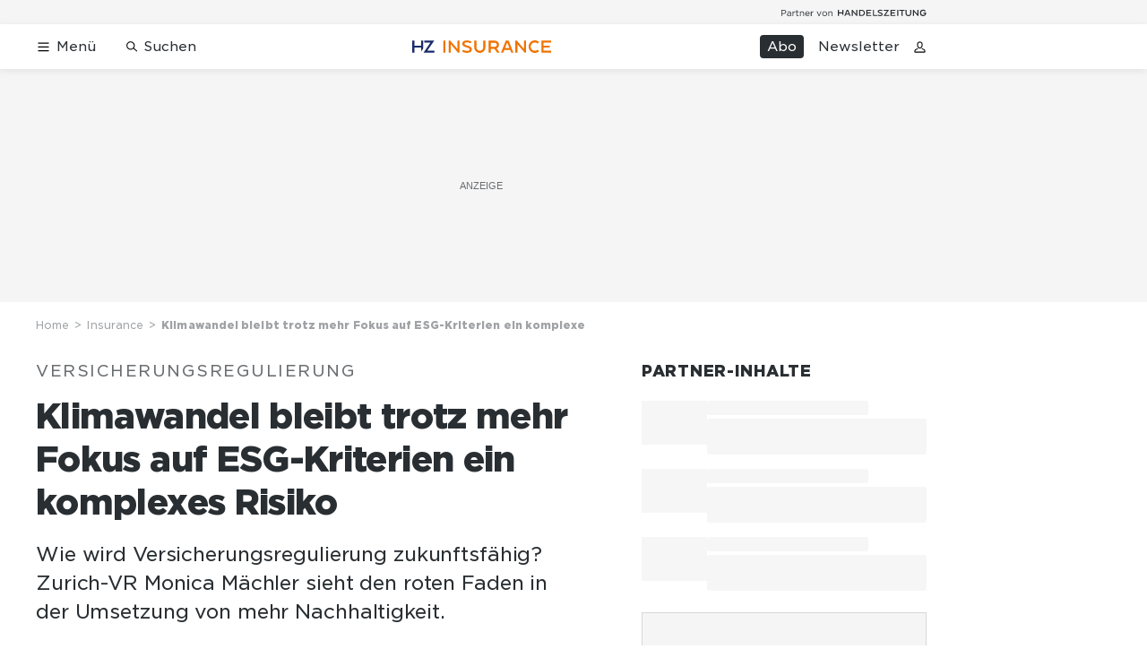

--- FILE ---
content_type: text/html; charset=utf-8
request_url: https://www.handelszeitung.ch/insurance/klimawandel-bleibt-trotz-mehr-fokus-auf-esg-kriterien-ein-komplexes-risiko-355277
body_size: 39490
content:
<!doctype html><html lang="de-CH"><head><script>window.eventQueueDataLayer=window.eventQueueDataLayer||[],window.dataLayer=window.dataLayer||[]</script><script>if(!document.location.pathname.startsWith("/widget/")&&!document.location.search.includes("rasch_disable_cmp")){var dlApiScript=document.createElement("script");dlApiScript.type="text/javascript",dlApiScript.src="https://cdn.cookielaw.org/scripttemplates/otSDKStub.js",dlApiScript.setAttribute("data-domain-script","d20e1003-3744-4615-890e-16d87ba43f8d"),dlApiScript.setAttribute("data-document-language","true"),dlApiScript.async=!0,document.head.appendChild(dlApiScript)}</script><script>function OptanonWrapper(){}</script><script>function setOneTrustConsentForAll(){null!=window.OneTrust&&OneTrust.AllowAll()}function toggleConsentInfoDisplay(){null!=window.OneTrust&&OneTrust.ToggleInfoDisplay()}</script><script>function isPresentinDatalayer(e){return"view"===e.event&&window.dataLayer?.some((n=>n.cms_page_id==e?.cms_page_id))}function pushToDataLayer(e){if(window.dataLayer){isPresentinDatalayer(e)||window.dataLayer?.push(e)}}function loadGTM(){!function(e,n,t,a,o){e[a]=e[a]||[],e[a].push({"gtm.start":(new Date).getTime(),event:"gtm.js"});const s=n.getElementsByTagName(t)[0],r=n.createElement(t);r.async=!0,r.src="https://www.googletagmanager.com/gtm.js?id=GTM-M5QZP3XP&gtm_auth=UdFHE6ho8-vsLS4yWlBeQA&gtm_preview=env-1",s.parentNode.insertBefore(r,s)}(window,document,"script","dataLayer"),window.eventQueueDataLayer?.forEach((e=>{e&&pushToDataLayer(e)})),window.eventQueueDataLayer.push=function(e){e&&pushToDataLayer(e)}}function waitForConsentAndLoadGTM(){window.OneTrust?.IsAlertBoxClosed()?loadGTM():window.OneTrust?.OnConsentChanged((function(){loadGTM()}))}if(window.OneTrust)waitForConsentAndLoadGTM();else{const e=setInterval((()=>{window.OneTrust&&(clearInterval(e),waitForConsentAndLoadGTM())}),500)}</script><script>window.__GRAPHQL_HOST__="https://api.handelszeitung.ch/graphql",window.loadedImages={},window.loadedImagesArray=[],window.__INITIAL_STATE__= {"route":{"locationBeforeTransitions":{"pathname":"\u002Finsurance\u002Fklimawandel-bleibt-trotz-mehr-fokus-auf-esg-kriterien-ein-komplexes-risiko-355277","search":"","hash":"","action":"PUSH","key":null,"query":{}},"vertical":"vertical\u002Fswiss-insurance","screenReady":true,"isInitialPage":true,"isRefetchingData":false,"loading":false,"isCrawler":false,"isHybridApp":false,"hasCustomTracking":false,"clientUrl":"https:\u002F\u002Fwww.handelszeitung.ch"},"scroll":{"scrollTop":0},"navigation":{"tree":null,"visibleNavigation":null,"activePublication":null,"activeVerticalMenu":null},"header":{"articleData":{},"title":"","isSinglePage":false,"contentType":"","noHeader":false},"search":{"visible":false,"searchQuery":""},"comment":{"count":0},"piano":{"pageMetadata":{"channelsHierarchy":[],"contentType":null,"publication":"handelszeitung","isPrintArticle":false,"isNativeContent":false,"pathname":"\u002Finsurance\u002Fklimawandel-bleibt-trotz-mehr-fokus-auf-esg-kriterien-ein-komplexes-risiko-355277","publicationDate":"","restrictionStatus":null,"section":"","tags":null,"gcid":null,"subType":"","mainChannel":null,"page":null,"webinarId":null,"notInitialized":false,"cliffhangerTitle":null,"cliffhangerBulletpoints":[],"termId":"117793"},"userMetadata":{"idToken":"","externalSubscription":[],"initialAuthRequest":false},"browserMetadata":{"browserMode":"normal","isPushNotificationsSupported":false,"isPushNotificationsEnabled":false,"notificationsPermission":"default"},"isAccessGranted":false,"webinarAccessGranted":false,"isChatbotHidden":false},"auth":{"username":null,"givenName":null,"familyName":null,"email":null,"internalUserId":null,"registrationTimestamp":null,"subscriptionTimestamp":null,"isAuthenticated":false,"hasSubscriptions":false,"initialAuthRequest":false,"subscriptions":null,"gpNumber":null,"address":null,"birthday":null,"mobileNumber":null,"deviceId":"","realtime":null,"hasLegalAdviceAccess":false,"legalAdviceSubscriptions":null,"isChatbotAllowed":false},"alertList":{},"bookmarkList":{}},window.__INITIAL_ADS_CONFIG__= {"config":{"platform":"MobileWeb","targeting":{"publication":"handelszeitung","subsection":"Insurance","keywordCat":null,"keywords":["Versicherungsregulierungen","Sustainability","Resilienz","Klimarisiken","Versicherungsaufsicht"],"articleType":"Article","articleId":"bm9kZTozMzM1NDM=","usersi":"0","olid":"0","articlePremium":"0"},"publisher":"handelszeitung.ch","ikjuzglkjfroef":true,"tracking":{},"isAdSuppressed":false,"channel":"SchweizerVersicherung"},"slots":[],"helpers":[],"tracking":{}},window.__INITIAL_ADS_CONFIG__.tracking&&(window.__INITIAL_ADS_CONFIG__.tracking.initialStartTime=Date.now()),window.handleWysiwygLink=function(){return null},window.admTagMan=window.admTagMan||{},window.admTagMan.q=window.admTagMan.q||[],window.admTagMan.cq=window.admTagMan.cq||[];var isFrenchLanguage=window.__INITIAL_STATE__&&window.__INITIAL_STATE__.settings&&"fr"===window.__INITIAL_STATE__.settings.language,tagManagerUrl="https://cdn.ringier-advertising.ch/prod/tagmanager/handelszeitung.ch_de/latest/atm.js",tagManagerUrlFr="undefined"</script>  <script>window.__GRAPHQL_ORIGIN__=""</script>    <script>var atmScript = document.createElement("script"); atmScript.setAttribute('src', isFrenchLanguage ? tagManagerUrlFr : tagManagerUrl); atmScript.async = true; if (!document.location.pathname.startsWith('/widget/')) { document.head.appendChild(atmScript); }</script>   <script>function loadBrandingDayCss(){var t=document.createElement("script");t.setAttribute("src","/static/js/branding-day-css.8e5e1f67.min.js"),t.setAttribute("type","text/javascript"),t.setAttribute("async",!1),document.head.appendChild(t)}function loadScript(t,e){var a=document.createElement("script");a.setAttribute("src",t),a.setAttribute("type","text/javascript"),a.setAttribute("async",!0),a.setAttribute("data-env","production"),a.setAttribute("data-auth-service-url","http://www.handelszeitung.ch/_/api/authentication/prod"),"function"==typeof e&&a.addEventListener("load",(()=>{loadBrandingDayCss()}),{once:!0}),document.head.appendChild(a)}document.location.pathname.startsWith("/widget/")||loadScript("/static/js/init-thirdparty.1db8f0e5.min.js",loadBrandingDayCss)</script><link rel="search" type="application/opensearchdescription+xml" href="/opensearch.xml" title="Suche"> <link rel="modulepreload" href="/static/js/vendors.262d4895.js" as="script">
<link rel="modulepreload" href="/static/js/main.178571a9.js" as="script">
<link rel="preload" href="/static/css/main.5fab6a8c.css" as="style">
<link rel="preconnect" href="//cdn.handelszeitung.ch" >
<link rel="preconnect" href="//cdn.ringier-advertising.ch" >
<link rel="preconnect" href="//cdn.cookielaw.org" >
<link rel="dns-prefetch" href="//cdn.handelszeitung.ch">
<link rel="dns-prefetch" href="//tags.tiqcdn.com">
<link rel="dns-prefetch" href="//cdn.ringier-advertising.ch">
<link rel="dns-prefetch" href="//cdn.tinypass.com">
<link rel="dns-prefetch" href="//buy.tinypass.com">
<link rel="dns-prefetch" href="//experience.tinypass.com">
<link rel="dns-prefetch" href="//cdn.cookielaw.org"><title data-rh="true">Klimawandel bleibt trotz mehr Fokus auf ESG-Kriterien ein komplexes Risiko | HZ Insurance</title><meta data-rh="true" name="base" content="https://www.handelszeitung.ch"/><meta data-rh="true" name="robots" content="index,follow,noodp,noopener,noarchive"/><meta data-rh="true" name="vf:url" content="https://www.handelszeitung.ch/insurance/klimawandel-bleibt-trotz-mehr-fokus-auf-esg-kriterien-ein-komplexes-risiko-355277"/><meta data-rh="true" name="viewport" content="width=device-width, initial-scale=1"/><meta data-rh="true" name="charset" content="UTF-8"/><meta data-rh="true" http-equiv="content-type" content="text/html; charset=utf-8"/><meta data-rh="true" name="mobile-web-app-capable" content="yes"/><meta data-rh="true" property="og:type" content="article"/><meta data-rh="true" name="apple-mobile-web-app-capable" content="yes"/><meta data-rh="true" name="robots" content="max-image-preview:large"/><meta data-rh="true" name="robots" content="max-video-preview:-1"/><meta data-rh="true" name="robots" content="max-snippet:-1"/><meta data-rh="true" name="google-site-verification" content="WX4CG9NDSPW9a_ZqftWNnVxHM3R1uos81Jwj64FKcbA"/><meta data-rh="true" name="msapplication-TileColor" content="#ffffff"/><meta data-rh="true" name="msapplication-TileImage" content="/static/media/ea873189263425c115640546de4bfd42.png"/><meta data-rh="true" name="theme-color" content="#ffffff"/><meta data-rh="true" name="article:publisher" content="https://www.facebook.com/handelszeitung"/><meta data-rh="true" property="fb:app_id" content="510312769361097"/><meta data-rh="true" property="fb:pages" content="114215121990330"/><meta data-rh="true" property="og:site_name" content="Handelszeitung"/><meta data-rh="true" property="og:locale" content="de_DE"/><meta data-rh="true" name="twitter:site" content="@Handelszeitung"/><meta data-rh="true" name="twitter:card" content="summary_large_image"/><meta data-rh="true" name="twitter:creator" content="@Handelszeitung"/><meta data-rh="true" name="vf:domain" content="www.handelszeitung.ch"/><meta data-rh="true" property="og:description" content="Wie wird Versicherungsregulierung zukunftsfähig? Zurich-VR Monica Mächler sieht den roten Faden in der Umsetzung von mehr Nachhaltigkeit."/><meta data-rh="true" property="og:image" content="https://www.handelszeitung.ch/fp/1200/675/2000/1120/sites/default/files/media/field_image/2021-12/monica_machler_0.jpg"/><meta data-rh="true" property="og:image:secure_url" content="https://www.handelszeitung.ch/fp/1200/675/2000/1120/sites/default/files/media/field_image/2021-12/monica_machler_0.jpg"/><meta data-rh="true" property="og:title" content="Klimawandel bleibt trotz mehr Fokus auf ESG-Kriterien ein komplexes Risiko"/><meta data-rh="true" name="twitter:title" content="Klimawandel bleibt trotz mehr Fokus auf ESG-Kriterien ein komplexes Risiko"/><meta data-rh="true" name="twitter:image:src" content="https://www.handelszeitung.ch/fp/1200/675/2000/1120/sites/default/files/media/field_image/2021-12/monica_machler_0.jpg"/><meta data-rh="true" name="twitter:description" content="Wie wird Versicherungsregulierung zukunftsfähig? Zurich-VR Monica Mächler sieht den roten Faden in der Umsetzung von mehr Nachhaltigkeit."/><meta data-rh="true" name="description" content="Wie wird Versicherungsregulierung zukunftsfähig? Zurich-VR Monica Mächler sieht den roten Faden in der Umsetzung von mehr Nachhaltigkeit."/><meta data-rh="true" name="news_keywords" content="Versicherungsregulierungen,Sustainability,Resilienz,Klimarisiken,Versicherungsaufsicht"/><meta data-rh="true" name="published_at" content="2021-12-20T06:15:00+01:00"/><meta data-rh="true" name="updated_at" content="2021-12-20T06:15:00+01:00"/><meta data-rh="true" name="parsely-post-id" content="333543"/><meta data-rh="true" name="parsely-type" content="post"/><meta data-rh="true" name="parsely-title" content="Klimawandel bleibt trotz mehr Fokus auf ESG-Kriterien ein komplexes Risiko | HZ Insurance"/><meta data-rh="true" name="parsely-link" content="https://www.handelszeitung.ch/insurance/klimawandel-bleibt-trotz-mehr-fokus-auf-esg-kriterien-ein-komplexes-risiko-355277"/><meta data-rh="true" name="parsely-image-url" content="https://www.handelszeitung.ch/fp/1200/675/2000/1120/sites/default/files/media/field_image/2021-12/monica_machler_0.jpg"/><meta data-rh="true" name="parsely-pub-date" content="2021-12-20T06:15:00+01:00"/><meta data-rh="true" name="parsely-section" content="Insurance"/><meta data-rh="true" name="parsely-tags" content="print_article:0,Versicherungsregulierungen,Sustainability,Resilienz,Klimarisiken,Versicherungsaufsicht,article_type:news,publication:schweizer_versicherung,page_type:Article"/><meta data-rh="true" name="parsely-author" content="Michaela Geiger"/><meta data-rh="true" property="og:url" content="https://www.handelszeitung.ch/insurance/klimawandel-bleibt-trotz-mehr-fokus-auf-esg-kriterien-ein-komplexes-risiko-355277"/><meta data-rh="true" name="apple-itunes-app" content="app-id=1631365898, app-argument=ch.ringier.handelszeitung://app.handelszeitung.ch/insurance/klimawandel-bleibt-trotz-mehr-fokus-auf-esg-kriterien-ein-komplexes-risiko-355277"/><link data-rh="true" rel="icon" type="image/x-icon" href="/static/media/33d7d42928ee92b3c102c54da331ecbd.ico"/><link data-rh="true" rel="icon" type="image/png" sizes="192x192" href="/static/media/4f2991ec0668454ec5a04affb50345cd.png"/><link data-rh="true" rel="apple-touch-icon" sizes="57x57" href="/static/media/63cd0eec3918f2691c182e4c4ba49f7d.png"/><link data-rh="true" rel="apple-touch-icon" sizes="60x60" href="/static/media/5a3a401f8b2a79cf3d326f76a8340ee5.png"/><link data-rh="true" rel="apple-touch-icon" sizes="72x72" href="/static/media/c175b0668e695f0aa494d093032aa40e.png"/><link data-rh="true" rel="apple-touch-icon" sizes="76x76" href="/static/media/055df373b6fdcf0e84e73d9387d01780.png"/><link data-rh="true" rel="apple-touch-icon" sizes="114x114" href="/static/media/395652f862fa8306b5e7cdbcfe6f289f.png"/><link data-rh="true" rel="apple-touch-icon" sizes="120x120" href="/static/media/77632c0b0910007c057e74ed70618179.png"/><link data-rh="true" rel="apple-touch-icon" sizes="144x144" href="/static/media/ea873189263425c115640546de4bfd42.png"/><link data-rh="true" rel="apple-touch-icon" sizes="152x152" href="/static/media/02bbabc18b5784fca0bf9e75f0a39ce1.png"/><link data-rh="true" rel="apple-touch-icon" sizes="180x180" href="/static/media/1a8acfe0901948ea9de4736f3c5f528b.png"/><link data-rh="true" rel="apple-touch-icon" href="/static/media/1a8acfe0901948ea9de4736f3c5f528b.png"/><link data-rh="true" rel="apple-touch-icon-precomposed" href="/static/media/1a8acfe0901948ea9de4736f3c5f528b.png"/><link data-rh="true" rel="apple-touch-startup-image" media="(device-width: 320px) and (device-height: 568px) and (-webkit-device-pixel-ratio: 2) and (orientation: portrait)" href="/static/media/2f37c2122b28e8af3e58ff67fc3aeef0.png"/><link data-rh="true" rel="apple-touch-startup-image" media="(device-width: 320px) and (device-height: 568px) and (-webkit-device-pixel-ratio: 2) and (orientation: landscape)" href="/static/media/b0574b4953c54e6e62460efbb0ef294d.png"/><link data-rh="true" rel="apple-touch-startup-image" media="(device-width: 375px) and (device-height: 667px) and (-webkit-device-pixel-ratio: 2) and (orientation: portrait)" href="/static/media/8962178ee5da57e1eace2b234c064d45.png"/><link data-rh="true" rel="apple-touch-startup-image" media="(device-width: 375px) and (device-height: 667px) and (-webkit-device-pixel-ratio: 2) and (orientation: landscape)" href="/static/media/4880285dfbfa8213b93702537e33cfce.png"/><link data-rh="true" rel="apple-touch-startup-image" media="(device-width: 414px) and (device-height: 736px) and (-webkit-device-pixel-ratio: 3) and (orientation: portrait)" href="/static/media/dceab5ab07cacc61cf4e198ff1f175a5.png"/><link data-rh="true" rel="apple-touch-startup-image" media="(device-width: 414px) and (device-height: 736px) and (-webkit-device-pixel-ratio: 3) and (orientation: landscape)" href="/static/media/76347d45c5c68abbbb2a0985c08db0cf.png"/><link data-rh="true" rel="apple-touch-startup-image" media="(device-width: 375px) and (device-height: 812px) and (-webkit-device-pixel-ratio: 3) and (orientation: portrait)" href="/static/media/6ea47877655abe7c8dacf0f141800f1b.png"/><link data-rh="true" rel="apple-touch-startup-image" media="(device-width: 375px) and (device-height: 812px) and (-webkit-device-pixel-ratio: 3) and (orientation: landscape)" href="/static/media/42c90f83ebfaaa6b4d3247084c20c2eb.png"/><link data-rh="true" rel="apple-touch-startup-image" media="(device-width: 414px) and (device-height: 896px) and (-webkit-device-pixel-ratio: 2) and (orientation: portrait)" href="/static/media/1ff20b3072f74848934e993283fee0e4.png"/><link data-rh="true" rel="apple-touch-startup-image" media="(device-width: 414px) and (device-height: 896px) and (-webkit-device-pixel-ratio: 2) and (orientation: landscape)" href="/static/media/b05e88dc9630334757654be7ad83406f.png"/><link data-rh="true" rel="apple-touch-startup-image" media="(device-width: 414px) and (device-height: 896px) and (-webkit-device-pixel-ratio: 3) and (orientation: portrait)" href="/static/media/132c3df08e016de49b5c16515a8bc4b8.png"/><link data-rh="true" rel="apple-touch-startup-image" media="(device-width: 414px) and (device-height: 896px) and (-webkit-device-pixel-ratio: 3) and (orientation: landscape)" href="/static/media/24ec4ee1705c7c79aae21b6cd0d9f4f1.png"/><link data-rh="true" rel="apple-touch-startup-image" media="(device-width: 768px) and (device-height: 1024px) and (-webkit-device-pixel-ratio: 2) and (orientation: portrait)" href="/static/media/738934fe71a0047ff82fab04bcaa8d9d.png"/><link data-rh="true" rel="apple-touch-startup-image" media="(device-width: 768px) and (device-height: 1024px) and (-webkit-device-pixel-ratio: 2) and (orientation: landscape)" href="/static/media/ca7d1c52e5233648c1412e3ed157fe72.png"/><link data-rh="true" rel="apple-touch-startup-image" media="(device-width: 834px) and (device-height: 1112px) and (-webkit-device-pixel-ratio: 2) and (orientation: portrait)" href="/static/media/4a6c3c4f62deac33ac23c0233a2b0327.png"/><link data-rh="true" rel="apple-touch-startup-image" media="(device-width: 834px) and (device-height: 1112px) and (-webkit-device-pixel-ratio: 2) and (orientation: landscape)" href="/static/media/69121fda8fedefdaf79fcbc949f40937.png"/><link data-rh="true" rel="apple-touch-startup-image" media="(device-width: 1024px) and (device-height: 1366px) and (-webkit-device-pixel-ratio: 2) and (orientation: portrait)" href="/static/media/a9fecefdf14703b2be0ae1e60e4c7fbb.png"/><link data-rh="true" rel="apple-touch-startup-image" media="(device-width: 1024px) and (device-height: 1366px) and (-webkit-device-pixel-ratio: 2) and (orientation: landscape)" href="/static/media/04f1a20888cb59c1ac95236972bc6e15.png"/><link data-rh="true" rel="apple-touch-startup-image" media="(device-width: 834px) and (device-height: 1194px) and (-webkit-device-pixel-ratio: 2) and (orientation: portrait)" href="/static/media/e05c198dfbc1a6053b7c4f9932b2b371.png"/><link data-rh="true" rel="apple-touch-startup-image" media="(device-width: 834px) and (device-height: 1194px) and (-webkit-device-pixel-ratio: 2) and (orientation: landscape)" href="/static/media/881fe9dc88c33ed42b3ead8fffad17ba.png"/><link data-rh="true" rel="icon" type="image/png" sizes="16x16" href="[data-uri]"/><link data-rh="true" rel="icon" type="image/png" sizes="32x32" href="[data-uri]"/><link data-rh="true" rel="icon" type="image/png" sizes="96x96" href="/static/media/594ac30a6f725ac3e339ba6ebd8194c2.png"/><link data-rh="true" rel="alternate" type="application/atom+xml" href="https://www.handelszeitung.ch/google_publisher_center.xml" title="Handelszeitung RSS Feed"/><link data-rh="true" rel="canonical" href="https://www.handelszeitung.ch/insurance/klimawandel-bleibt-trotz-mehr-fokus-auf-esg-kriterien-ein-komplexes-risiko-355277"/><link data-rh="true" rel="preload" href="/fp/840/473/2000/1120/sites/default/files/media/field_image/2021-12/monica_machler_0.jpg" as="image" media="(max-width:539px)"/><link data-rh="true" rel="preload" href="/fp/840/473/2000/1120/sites/default/files/media/field_image/2021-12/monica_machler_0.jpg" as="image" media="(min-width:540px) and (max-width:759px)"/><link data-rh="true" rel="preload" href="/fp/1050/591/2000/1120/sites/default/files/media/field_image/2021-12/monica_machler_0.jpg" as="image" media="(min-width:760px) and (max-width:959px)"/><link data-rh="true" rel="preload" href="/fp/1335/751/2000/1120/sites/default/files/media/field_image/2021-12/monica_machler_0.jpg" as="image" media="(min-width:960px) and (max-width:1679px)"/><link data-rh="true" rel="preload" href="/fp/1695/953/2000/1120/sites/default/files/media/field_image/2021-12/monica_machler_0.jpg" as="image" media="(min-width:1680px)"/><script data-rh="true" src="https://news.google.com/swg/js/v1/swg.js" async="true" subscriptions-control="manual"></script><script data-rh="true" src="https://news.google.com/swg/js/v1/swg-gaa.js" async="true"></script><script data-rh="true" src="https://accounts.google.com/gsi/client" async="true" defer="true"></script><script data-rh="true" type="application/ld+json">{"@context":"https://schema.org","@type":"WebPage","@id":"https://www.handelszeitung.ch/insurance/klimawandel-bleibt-trotz-mehr-fokus-auf-esg-kriterien-ein-komplexes-risiko-355277","url":"https://www.handelszeitung.ch/insurance/klimawandel-bleibt-trotz-mehr-fokus-auf-esg-kriterien-ein-komplexes-risiko-355277","name":"Schweizer Versicherung","description":"Wie wird Versicherungsregulierung zukunftsfähig? Zurich-VR Monica Mächler sieht den roten Faden in der Umsetzung von mehr Nachhaltigkeit.","datePublished":"2021-12-20T06:15:00+01:00","dateModified":"2021-12-07T18:32:48+01:00","isPartOf":{"@type":"WebSite","@id":"https://www.handelszeitung.ch/#/schema/WebSite/1"},"publisher":{"@type":"NewsMediaOrganization","@id":"https://www.handelszeitung.ch/#/schema/Organization/1"},"primaryImageOfPage":{"@type":"ImageObject","@id":"/fp/1200/1200/2000/1120/sites/default/files/media/field_image/2021-12/monica_machler_0.jpg"},"breadcrumb":{"@type":"BreadcrumbList","@id":"https://www.handelszeitung.ch/#/schema/BreadcrumbList/insurance/klimawandel-bleibt-trotz-mehr-fokus-auf-esg-kriterien-ein-komplexes-risiko-355277"}}</script><script data-rh="true" type="application/ld+json">{"@context":"https://schema.org","@type":"ImageObject","@id":"https://www.handelszeitung.ch/fp/1200/1200/2000/1120/sites/default/files/media/field_image/2021-12/monica_machler_0.jpg","url":"https://www.handelszeitung.ch/fp/1200/1200/2000/1120/sites/default/files/media/field_image/2021-12/monica_machler_0.jpg","contentUrl":"https://www.handelszeitung.ch/fp/1200/1200/2000/1120/sites/default/files/media/field_image/2021-12/monica_machler_0.jpg","width":1200,"height":1200,"caption":"Monica Mächler pocht darauf, Klimaauswirkungen gezielt zu kommunizieren und greifbar zu machen."}</script><script data-rh="true" type="application/ld+json">{"@context":"https://schema.org","@type":"ImageObject","@id":"https://www.handelszeitung.ch/fp/1200/900/2000/1120/sites/default/files/media/field_image/2021-12/monica_machler_0.jpg","url":"https://www.handelszeitung.ch/fp/1200/900/2000/1120/sites/default/files/media/field_image/2021-12/monica_machler_0.jpg","contentUrl":"https://www.handelszeitung.ch/fp/1200/900/2000/1120/sites/default/files/media/field_image/2021-12/monica_machler_0.jpg","width":1200,"height":900,"caption":"Monica Mächler pocht darauf, Klimaauswirkungen gezielt zu kommunizieren und greifbar zu machen."}</script><script data-rh="true" type="application/ld+json">{"@context":"https://schema.org","@type":"ImageObject","@id":"https://www.handelszeitung.ch/fp/1770/996/2000/1120/sites/default/files/media/field_image/2021-12/monica_machler_0.jpg","url":"https://www.handelszeitung.ch/fp/1770/996/2000/1120/sites/default/files/media/field_image/2021-12/monica_machler_0.jpg","contentUrl":"https://www.handelszeitung.ch/fp/1770/996/2000/1120/sites/default/files/media/field_image/2021-12/monica_machler_0.jpg","width":1770,"height":996,"caption":"Monica Mächler pocht darauf, Klimaauswirkungen gezielt zu kommunizieren und greifbar zu machen."}</script><script data-rh="true" type="application/ld+json">{"@context":"https://schema.org","@type":"ImageObject","@id":"https://www.handelszeitung.ch/static/media/594ac30a6f725ac3e339ba6ebd8194c2.png","url":"https://www.handelszeitung.ch/static/media/594ac30a6f725ac3e339ba6ebd8194c2.png","contentUrl":"https://www.handelszeitung.ch/static/media/594ac30a6f725ac3e339ba6ebd8194c2.png","caption":null,"width":"192","height":"192"}</script><script data-rh="true" type="application/ld+json">{"@context":"https://schema.org","@type":"ImageObject","@id":"https://www.handelszeitung.ch/static/media/4f2991ec0668454ec5a04affb50345cd.png","url":"https://www.handelszeitung.ch/static/media/4f2991ec0668454ec5a04affb50345cd.png","contentUrl":"https://www.handelszeitung.ch/static/media/4f2991ec0668454ec5a04affb50345cd.png","caption":null,"width":"192","height":"192"}</script><script data-rh="true" type="application/ld+json">{"@context":"https://schema.org","@type":"WebSite","@id":"https://www.handelszeitung.ch/#/schema/WebSite/1","url":"https://www.handelszeitung.ch/insurance/klimawandel-bleibt-trotz-mehr-fokus-auf-esg-kriterien-ein-komplexes-risiko-355277","name":"Schweizer Versicherung","alternateName":"Ringier AG | Ringier Medien Schweiz","publisher":{"@id":"https://www.handelszeitung.ch/#/schema/Organization/1"}}</script><script data-rh="true" type="application/ld+json">{"@graph":[{"@context":"https://schema.org","@type":"NewsMediaOrganization","@id":"https://www.handelszeitung.ch/#/schema/Organization/1","url":"https://www.handelszeitung.ch/insurance/klimawandel-bleibt-trotz-mehr-fokus-auf-esg-kriterien-ein-komplexes-risiko-355277","name":"Schweizer Versicherung","legalName":"Ringier AG | Ringier Medien Schweiz","description":"Wie wird Versicherungsregulierung zukunftsfähig? Zurich-VR Monica Mächler sieht den roten Faden in der Umsetzung von mehr Nachhaltigkeit.","logo":{"@type":"ImageObject","@id":"https://www.handelszeitung.ch/static/media/3b01a12fab63add45e54e9d780563b61.png","url":"https://www.handelszeitung.ch/static/media/3b01a12fab63add45e54e9d780563b61.png","contentUrl":"https://www.handelszeitung.ch/static/media/3b01a12fab63add45e54e9d780563b61.png"},"image":[{"@type":"ImageObject","@id":"https://www.handelszeitung.ch/static/media/3b01a12fab63add45e54e9d780563b61.png"},{"@type":"ImageObject","@id":"https://www.handelszeitung.ch/fp/1200/1200/2000/1120/sites/default/files/media/field_image/2021-12/monica_machler_0.jpg"}],"parentOrganization":{"@type":"Organization","@id":"https://www.handelszeitung.ch/#/schema/Organization/2"},"sameAs":["https://www.facebook.com/handelszeitung","https://twitter.com/Handelszeitung","https://www.xing.com/news/pages/handelszeitung-ch-1997","https://www.linkedin.com/company/handelszeitung","https://www.instagram.com/handelszeitung/","https://www.youtube.com/channel/UCmTu91eQjJcAxEJOWFD9TQQ","https://de.wikipedia.org/wiki/Handelszeitung"],"address":{"@type":"PostalAddress","streetAddress":"Flurstrasse 55","addressLocality":"Zürich","addressRegion":"Zürich","postalCode":"8048","addressCountry":"CH"},"contactPoint":{"@type":"ContactPoint","contactType":"customer service","telephone":"+41 (0) 58 269 25 05","email":"kundenservice@handelszeitung.ch"},"potentialAction":null,"employee":null},{"@context":"https://schema.org","@type":"Organization","@id":"https://www.handelszeitung.ch/#/schema/Organization/2","url":"https://www.ringier.com/","name":"Ringier","legalName":"Ringier AG","alternateName":"ringier.com","description":"Ringier is a family-owned media group with brands in Europe and Africa that focus on media, e-commerce, marketplaces and entertainment.","email":"info@ringier.ch","telephone":"+41442596111","address":{"@type":"PostalAddress","@id":"https://www.handelszeitung.ch/#/schema/Address/Organization/1"},"sameAs":["https://www.linkedin.com/company/ringier/","https://twitter.com/ringier_ag","https://www.facebook.com/ringierag/","https://www.youtube.com/user/RingierComm","https://www.instagram.com/ringier_ag"]},{"@context":"http://schema.org/","@type":"NewsArticle","mainEntityOfPage":"https://www.handelszeitung.ch/insurance/klimawandel-bleibt-trotz-mehr-fokus-auf-esg-kriterien-ein-komplexes-risiko-355277","@id":"https://www.handelszeitung.ch/#/schema/NewsArticle/bm9kZTozMzM1NDM=","url":"https://www.handelszeitung.ch/insurance/klimawandel-bleibt-trotz-mehr-fokus-auf-esg-kriterien-ein-komplexes-risiko-355277","publisher":{"@type":"NewsMediaOrganization","@id":"https://www.handelszeitung.ch/#/schema/Organization/1","name":"Schweizer Versicherung","logo":{"@type":"ImageObject","@id":"https://www.handelszeitung.ch/static/media/3b01a12fab63add45e54e9d780563b61.png","url":"https://www.handelszeitung.ch/static/media/3b01a12fab63add45e54e9d780563b61.png","contentUrl":"https://www.handelszeitung.ch/static/media/3b01a12fab63add45e54e9d780563b61.png"},"sameAs":["https://www.facebook.com/handelszeitung","https://twitter.com/Handelszeitung","https://www.xing.com/news/pages/handelszeitung-ch-1997","https://www.linkedin.com/company/handelszeitung","https://www.instagram.com/handelszeitung/","https://www.youtube.com/channel/UCmTu91eQjJcAxEJOWFD9TQQ","https://de.wikipedia.org/wiki/Handelszeitung"]},"articleSection":"Insurance","author":[{"@context":"https://schema.org","@id":"https://www.handelszeitung.ch/#/schema/Person/michaela-geiger","@type":"Person","url":"https://www.handelszeitung.ch/unsere-redaktion/michaela-geiger","name":"Michaela Geiger","alternateName":"Michaela Geiger","jobTitle":null,"description":"Michaela Geiger is a null at Ringer AG","image":{"@type":"ImageObject"},"worksFor":{"@id":"https://www.handelszeitung.ch/#/schema/Organization/1"},"memberOf":{"@type":"Organization","@id":"https://www.handelszeitung.ch/#/schema/Organization/1"},"award":[],"sameAs":[]}],"datePublished":"2021-12-20T06:15:00+01:00","dateModified":"2021-12-20T06:15:00+01:00","headline":"Klimawandel bleibt trotz mehr Fokus auf ESG-Kriterien ein komplexes Risiko","alternativeHeadline":"Klimawandel bleibt trotz mehr Fokus auf ESG-Kriterien ein komplexes Risiko","description":"Wie wird Versicherungsregulierung zukunftsfähig? Zurich-VR Monica Mächler sieht den roten Faden in der Umsetzung von mehr Nachhaltigkeit.","isPartOf":{"@type":"URL","@id":"https://www.handelszeitung.ch/insurance/klimawandel-bleibt-trotz-mehr-fokus-auf-esg-kriterien-ein-komplexes-risiko-355277"},"image":[{"@type":"ImageObject","@id":"https://www.handelszeitung.ch/fp/1200/1200/2000/1120/sites/default/files/media/field_image/2021-12/monica_machler_0.jpg"},{"@type":"ImageObject","@id":"https://www.handelszeitung.ch/fp/1200/900/2000/1120/sites/default/files/media/field_image/2021-12/monica_machler_0.jpg"},{"@type":"ImageObject","@id":"https://www.handelszeitung.ch/fp/1770/996/2000/1120/sites/default/files/media/field_image/2021-12/monica_machler_0.jpg"}],"isAccessibleForFree":true,"hasPart":[],"articleBody":" Wie der Markt hat sich auch die Versicherungsaufsicht grossen Herausforderungen zu stellen\", sagt Monica Mächler, Verwaltungsrätin der Zurich Insurance Group. Das Tiefzinsumfeld, eine rasante Technologieentwicklung, extreme Wetterverhältnisse oder die Covid-19-Pandemie sind aktuelle Risiken, die zunehmend das Versicherungsgeschäft prägen. \"In diesem Kontext gilt es, Resilienz betreffend Kapital und Liquidität und qualitative Anforderungen zu wahren\", betont die Finanzmarktexpertin. Die Suche nach Resilienz ist aus ihrer Sicht eine Art «fil rouge» der Versicherungswirtschaft und steht mit Blick auf die Sicherung der Leistungsfähigkeit und damit der Widerstandskraft der Unternehmen schon seit längerem im Zentrum der Versicherungsregulierung. Seit dem Jahr 2000 gebe es jedoch eine \"erhebliche Weiterentwicklung\" in diesem Feld. \"Resilienz und Sustainability werden zum Treiber der Versicherungsregulierung weltweit\", sagte sie an einer Veranstaltung des Europainstituts der Universität Zürich. \"Die Materie ist enorm in Bewegung geraten und fast täglich gibt es dazu neue Verlautbarungen.\" Sustainability gewinnt an Bedeutung Neben Resilienz hat der Begriff Sustainability im Sinne von mehr Nachhaltigkeit und Zukunftsfähigkeit an Bedeutung gewonnen. \"Er gerät auch im Versicherungsbereich immer mehr in den Fokus von Standardsettern, Regulatoren und Aufsichtsbehörden\", so Monica Mächler. Sustainability allerdings mit ESG gleichzusetzen, wie dies häufig zu beobachten sei, bedeute eine \"unzureichende Verkürzung\". In der Versicherungsregulierung spiele beim Thema ESG zurzeit vor allem der Teilaspekt «E(nvironmental)», also der Klimawandel, eine Hauptrolle. Weniger Aktivität gebe es in den Teilbereichen «S(ocial)» in Sinne von mehr Diversität und Nichtdiskriminierung und «G(overnance)», also in Bezug auf die Steuerung und Kontrolle von Versicherungsunternehmen und -intermediären. Der Begriff Sustainability könne allerdings nicht isoliert betrachtet werden, sondern sei eng verbunden mit dem Thema Resilienz. Darauf verweist unter anderem eine Publikation der International Association of Insurance Supervisors (IAIS) von Mai 2021: Demnach wird \"zunehmend anerkannt, dass der Klimawandel und klimabedingte Risiken eine Quelle finanzieller Risiken sind, die Auswirkungen auf die Widerstandsfähigkeit einzelner Finanzinstitute, einschliesslich der Versicherer, sowie auf die finanzielle Stabilität haben\". Um die Auswirkungen des Klimawandels angemessen regulatorisch zu erfassen, haben internationale Organisationen gemäss Monica Mächler bereits wichtige Arbeit geleistet. Ausgangspunkt bilde das Pariser Abkommen von Dezember 2015, in dem erstmals eine \"globale Antwort\" auf die Bedrohung durch den Klimawandel formuliert wird – mit dem Ziel, die \"Finanzströme mit einem Weg zu niedrigen Treibhausgasemissionen und einer klimaresistenten Entwicklung in Einklang zu bringen\". Risiken gezielt analysieren Aufbauend darauf gebe es Empfehlungen der vom Financial Stability Board (FSB) gegründeten Task Force on Climate-Related Disclosures (TCFD) von 2017 zur Offenlegung, die 2021 revidiert wurden. Und im Juli 2021 veröffentlichte das Netzwerk für die Ökologisierung des Finanzsystems (NGFS) der Zentralbanken und Aufsichtsbehörden Szenarien für den geordneten Übergang zu einer klimaneutralen Welt. Wichtige Stossrichtungen sind dabei die Installation einer zielführenden Governance, die Erfassung von Risiken auf der Aktiv- und Passivseite der Versicherungsbilanz, eine methodisch saubere Quantifizierung der Auswirkungen des Klimawandels – zum Beispiel mit Szenarioanalysen –, ein Aufsichtsdialog über Massnahmen zu Investments und Underwriting sowie zu weiteren Risiken und eine Regelung der Offenlegung vor und nach risikomindernden Massnahmen. Aktiv geworden ist auch das Europäische Parlament: Im September 2021 wurde Artikel 45 der Solvency-Richtlinie mit Hinweisen auf Klimarisiken ergänzt; zugleich soll ein neuer Artikel 45a zu Szenarioanalysen betreffend Klimawandel eingefügt werden. Darin werden Versicherungsunternehmen verpflichtet, zu bewerten, ob es wesentlichen Risiken im Zusammenhang mit dem Klimawandel ausgesetzt ist. Falls dies zutrifft, müssen zwei langfristig ausgelegte Szenarien zum Klimawandel vorgelegt werden, welche Annahmen für eine Erderwärmung von unter 2 Grad Celsius oder darüber beinhalten. Die Bewertung samt Szenarioanalyse ist mindestens alle drei Jahre zu wiederholen. Schliesslich sei im Oktober 2021 im \"Climate Change Adaptation Report 2021\" der Bank of England (BoE)/Prudential Regulation Authority (PRA) ein neuer Gedanke in der Diskussion um klimabezogene finanzielle Auswirkungen und Kapitalanforderungen aufgetaucht: Allenfalls die Konsequenzen, nicht aber die Ursachen des Klimawandels könnten demnach mit Kapital adressiert werden.  Es sei nun Aufgabe der Finanzmarktregulierung, die Klimaauswirkungen zu kommunizieren und greifbar zu machen, meint Monica Mächler und betont: \"In diesem Feld gibt es weiterhin grossen Entwicklungsbedarf.\" Eine Fokussierung auf den Finanzbereich genüge nicht. Die Stärkung der Resilienz der Realwirtschaft müsse ebenfalls deutlich vorangetrieben werden. Und: \"Ein Zusammenwirken von Gesellschaft und Politik, der staatlichen Organismen und der gesamten Wirtschaft zur Bewältigung der Komplexität ist unabdingbar.\" Lesen Sie auch:\n\nStrommangel, Cyberattacken und Erdbeben: Grossrisiken erfordern Fokussierung\n\n \n"}]}</script><script data-rh="true" type="application/ld+json">{"@context":"https://schema.org","@type":"SoftwareApplication","name":"Schweizer Versicherung","url":"https://play.google.com/store/apps/details?id=ch.ringier.handelszeitung","operatingSystem":"ANDROID","applicationCategory":"EntertainmentApplication","applicationSubcategory":"NewsApplication","image":{"@type":"ImageObject","@id":"https://www.handelszeitung.ch/static/media/594ac30a6f725ac3e339ba6ebd8194c2.png"},"publisher":{"@id":"https://www.handelszeitung.ch/#/schema/Organization/1"}}</script><script data-rh="true" type="application/ld+json">{"@context":"https://schema.org","@type":"SoftwareApplication","name":"Schweizer Versicherung","url":"https://apps.apple.com/ch/app/handelszeitung/id1631365898","operatingSystem":"IOS","applicationCategory":"EntertainmentApplication","applicationSubcategory":"NewsApplication","image":{"@type":"ImageObject","@id":"https://www.handelszeitung.ch/static/media/4f2991ec0668454ec5a04affb50345cd.png"},"publisher":{"@id":"https://www.handelszeitung.ch/#/schema/Organization/1"}}</script><script data-rh="true" type="application/ld+json">{"@type":"NewsArticle","isAccessibleForFree":true,"publisher":{"@type":"Organization","@id":"https://www.handelszeitung.ch/#/schema/Organization/1"},"isPartOf":{"@type":["CreativeWork","Product"],"name":"Handelszeitung","productID":"handelszeitung.ch:showcase"}}</script><script data-rh="true" type="application/ld+json">{"@context":"https://schema.org","@id":"https://www.handelszeitung.ch/#/schema/BreadcrumbList/insurance/klimawandel-bleibt-trotz-mehr-fokus-auf-esg-kriterien-ein-komplexes-risiko-355277","@type":"BreadcrumbList","itemListElement":[{"@type":"ListItem","position":1,"name":"Home","item":"https://www.handelszeitung.ch","url":"https://www.handelszeitung.ch"},{"@type":"ListItem","position":2,"name":"Insurance","item":"https://www.handelszeitung.ch/insurance","url":"https://www.handelszeitung.ch/insurance"},{"@type":"ListItem","position":3,"name":"Klimawandel bleibt trotz mehr Fokus auf ESG-Kriterien ein komplexes Risiko"}]}</script> <script>(()=>{"use strict";var e={},t={};function r(o){var n=t[o];if(void 0!==n)return n.exports;var a=t[o]={id:o,loaded:!1,exports:{}};return e[o].call(a.exports,a,a.exports,r),a.loaded=!0,a.exports}r.m=e,(()=>{var e=[];r.O=(t,o,n,a)=>{if(!o){var i=1/0;for(s=0;s<e.length;s++){for(var[o,n,a]=e[s],l=!0,d=0;d<o.length;d++)(!1&a||i>=a)&&Object.keys(r.O).every((e=>r.O[e](o[d])))?o.splice(d--,1):(l=!1,a<i&&(i=a));if(l){e.splice(s--,1);var u=n();void 0!==u&&(t=u)}}return t}a=a||0;for(var s=e.length;s>0&&e[s-1][2]>a;s--)e[s]=e[s-1];e[s]=[o,n,a]}})(),r.n=e=>{var t=e&&e.__esModule?()=>e.default:()=>e;return r.d(t,{a:t}),t},(()=>{var e,t=Object.getPrototypeOf?e=>Object.getPrototypeOf(e):e=>e.__proto__;r.t=function(o,n){if(1&n&&(o=this(o)),8&n)return o;if("object"==typeof o&&o){if(4&n&&o.__esModule)return o;if(16&n&&"function"==typeof o.then)return o}var a=Object.create(null);r.r(a);var i={};e=e||[null,t({}),t([]),t(t)];for(var l=2&n&&o;"object"==typeof l&&!~e.indexOf(l);l=t(l))Object.getOwnPropertyNames(l).forEach((e=>i[e]=()=>o[e]));return i.default=()=>o,r.d(a,i),a}})(),r.d=(e,t)=>{for(var o in t)r.o(t,o)&&!r.o(e,o)&&Object.defineProperty(e,o,{enumerable:!0,get:t[o]})},r.f={},r.e=e=>Promise.all(Object.keys(r.f).reduce(((t,o)=>(r.f[o](e,t),t)),[])),r.u=e=>"static/js/"+({532:"ImageGallery",576:"HeroImageGallery",631:"StyleguideParagraphs",634:"StyleguideButton",693:"ToastContainer",739:"FileUploader",846:"file-type",866:"Styleguide",949:"StyleguideTypography"}[e]||e)+"."+{9:"18c7e6ad",187:"abfd9251",532:"097a7f2c",576:"1799bb01",631:"5bce8782",634:"e13b70dc",693:"56fa5d41",695:"a62194dc",739:"2d8f61da",818:"8ea4d864",846:"9089ce7c",866:"ac265aa4",949:"5723fc5a"}[e]+".chunk.js",r.miniCssF=e=>"static/css/"+({532:"ImageGallery",576:"HeroImageGallery",631:"StyleguideParagraphs",634:"StyleguideButton",693:"ToastContainer",866:"Styleguide",949:"StyleguideTypography"}[e]||e)+"."+{187:"f09193cb",532:"3b8a3f06",576:"61c4b817",631:"21bbb5a4",634:"3ee7974a",693:"3ee8d48b",866:"58a4ec7a",949:"a1124bfa"}[e]+".chunk.css",r.g=function(){if("object"==typeof globalThis)return globalThis;try{return this||new Function("return this")()}catch(e){if("object"==typeof window)return window}}(),r.hmd=e=>((e=Object.create(e)).children||(e.children=[]),Object.defineProperty(e,"exports",{enumerable:!0,set:()=>{throw new Error("ES Modules may not assign module.exports or exports.*, Use ESM export syntax, instead: "+e.id)}}),e),r.o=(e,t)=>Object.prototype.hasOwnProperty.call(e,t),(()=>{var e={},t="frontend:";r.l=(o,n,a,i)=>{if(e[o])e[o].push(n);else{var l,d;if(void 0!==a)for(var u=document.getElementsByTagName("script"),s=0;s<u.length;s++){var c=u[s];if(c.getAttribute("src")==o||c.getAttribute("data-webpack")==t+a){l=c;break}}l||(d=!0,(l=document.createElement("script")).charset="utf-8",l.timeout=120,r.nc&&l.setAttribute("nonce",r.nc),l.setAttribute("data-webpack",t+a),l.src=o),e[o]=[n];var f=(t,r)=>{l.onerror=l.onload=null,clearTimeout(p);var n=e[o];if(delete e[o],l.parentNode&&l.parentNode.removeChild(l),n&&n.forEach((e=>e(r))),t)return t(r)},p=setTimeout(f.bind(null,void 0,{type:"timeout",target:l}),12e4);l.onerror=f.bind(null,l.onerror),l.onload=f.bind(null,l.onload),d&&document.head.appendChild(l)}}})(),r.r=e=>{"undefined"!=typeof Symbol&&Symbol.toStringTag&&Object.defineProperty(e,Symbol.toStringTag,{value:"Module"}),Object.defineProperty(e,"__esModule",{value:!0})},r.nmd=e=>(e.paths=[],e.children||(e.children=[]),e),r.p="/",(()=>{if("undefined"!=typeof document){var e=e=>new Promise(((t,o)=>{var n=r.miniCssF(e),a=r.p+n;if(((e,t)=>{for(var r=document.getElementsByTagName("link"),o=0;o<r.length;o++){var n=(i=r[o]).getAttribute("data-href")||i.getAttribute("href");if("stylesheet"===i.rel&&(n===e||n===t))return i}var a=document.getElementsByTagName("style");for(o=0;o<a.length;o++){var i;if((n=(i=a[o]).getAttribute("data-href"))===e||n===t)return i}})(n,a))return t();((e,t,r,o,n)=>{var a=document.createElement("link");a.rel="stylesheet",a.type="text/css",a.onerror=a.onload=r=>{if(a.onerror=a.onload=null,"load"===r.type)o();else{var i=r&&("load"===r.type?"missing":r.type),l=r&&r.target&&r.target.href||t,d=new Error("Loading CSS chunk "+e+" failed.\n("+l+")");d.code="CSS_CHUNK_LOAD_FAILED",d.type=i,d.request=l,a.parentNode&&a.parentNode.removeChild(a),n(d)}},a.href=t,document.head.appendChild(a)})(e,a,0,t,o)})),t={121:0};r.f.miniCss=(r,o)=>{t[r]?o.push(t[r]):0!==t[r]&&{187:1,532:1,576:1,631:1,634:1,693:1,866:1,949:1}[r]&&o.push(t[r]=e(r).then((()=>{t[r]=0}),(e=>{throw delete t[r],e})))}}})(),(()=>{var e={121:0};r.f.j=(t,o)=>{var n=r.o(e,t)?e[t]:void 0;if(0!==n)if(n)o.push(n[2]);else if(121!=t){var a=new Promise(((r,o)=>n=e[t]=[r,o]));o.push(n[2]=a);var i=r.p+r.u(t),l=new Error;r.l(i,(o=>{if(r.o(e,t)&&(0!==(n=e[t])&&(e[t]=void 0),n)){var a=o&&("load"===o.type?"missing":o.type),i=o&&o.target&&o.target.src;l.message="Loading chunk "+t+" failed.\n("+a+": "+i+")",l.name="ChunkLoadError",l.type=a,l.request=i,n[1](l)}}),"chunk-"+t,t)}else e[t]=0},r.O.j=t=>0===e[t];var t=(t,o)=>{var n,a,[i,l,d]=o,u=0;if(i.some((t=>0!==e[t]))){for(n in l)r.o(l,n)&&(r.m[n]=l[n]);if(d)var s=d(r)}for(t&&t(o);u<i.length;u++)a=i[u],r.o(e,a)&&e[a]&&e[a][0](),e[a]=0;return r.O(s)},o=self.webpackChunkfrontend=self.webpackChunkfrontend||[];o.forEach(t.bind(null,0)),o.push=t.bind(null,o.push.bind(o))})()})()</script><link href="/static/css/main.5fab6a8c.css" rel="stylesheet"><meta name="theme-color" content="#1f1f1f" /><link rel="manifest" href="/manifest.8de86877fa18085e1fd58b8540829f69.json" /></head><body class="R3kw3PB3"><div id="top_special_1" classname="ad-wrapper"></div><div id="app"><div id="modal-root"></div><div class="app TljyfljQ"><div></div><div class="site-header qnStm_yT"><div class="TK2XtEmr is-in-view"><div class="TK2XtEmr is-in-view"><div class="Jc6lha4Z"><div class="SFJJehpM ZPd_ooYO"><a class="bhPqJVYN" aria-label="Logo for partner Handelszeitung" href="/"><svg xmlns="http://www.w3.org/2000/svg" fill="none" viewBox="0 0 162 8"><path fill="#292E32" d="M76.049 7.812h1.194L74.515.969H72.9l-2.738 6.843h1.203l.624-1.556h3.434l.626 1.556Zm-1.056-2.63h-2.572l1.28-3.223 1.292 3.223ZM83.8 7.812h.868V.969h-1.19V5.79L79.323.97h-.867v6.843h1.192V2.979L83.8 7.812ZM86.87 7.812h2.938c1.854 0 3.364-1.444 3.364-3.427 0-1.978-1.51-3.416-3.364-3.416H86.87v6.843Zm2.898-1.081h-1.706V2.037h1.706c1.225 0 2.223.968 2.223 2.348 0 1.378-.997 2.346-2.223 2.346ZM102.155 7.812h4.775V6.698h-3.585V.968h-1.192v6.844h.002ZM107.375 7.224a5.399 5.399 0 0 0 2.771.735c.872 0 2.898-.196 2.898-2 0-1.41-1.313-1.76-2.459-2.119l-.161-.05c-.903-.28-1.718-.49-1.718-1.14 0-.227.174-.767 1.509-.767.691 0 1.338.185 2.095.6l.578-.918c-.893-.508-1.701-.735-2.612-.735-.89 0-1.617.185-2.104.538a1.593 1.593 0 0 0-.675 1.323c0 1.369 1.306 1.84 2.483 2.202l.1.031c.909.282 1.782.464 1.782 1.107 0 .565-.614.868-1.666.868-.694 0-1.483-.22-2.222-.621l-.599.946ZM129.271 7.812h1.191V.969h-1.191v6.843ZM133.998 7.812h1.181v-5.74h2.426V.969h-6.033v1.103h2.426v5.74ZM152.133 7.812h.869V.969h-1.192V5.79L147.657.97h-.868v6.843h1.191V2.979l4.153 4.833ZM144.935.967h-1.175v3.395c0 .543-.019 1.067-.255 1.518-.225.43-.713 1.003-1.765 1.003-1.053 0-1.542-.574-1.766-1.003-.237-.45-.256-.975-.256-1.518 0-.466.007-2.745.007-3.395h-1.186l.003 3.395c0 .668.029 1.377.39 2.063.522.998 1.544 1.57 2.806 1.57 1.261 0 2.285-.572 2.806-1.57.36-.688.391-1.395.391-2.063V.967ZM158.22.78a3.606 3.606 0 0 0-3.601 3.605A3.612 3.612 0 0 0 158.22 8c.993 0 1.885-.389 2.512-1.096.58-.648.9-1.544.9-2.52 0-.122 0-.24-.016-.362h-3.115v1.124h1.827c0 .347-.509 1.663-2.108 1.663a2.418 2.418 0 0 1-2.409-2.422 2.418 2.418 0 0 1 2.409-2.423c.739 0 1.45.353 1.91.946l.979-.685A3.62 3.62 0 0 0 158.22.78ZM68.05 7.264l1.19-1.724V.967h-1.19v2.856h-3.858V.967H63v6.845h1.192V4.936h3.859v2.328ZM116.102 6.743l4.006-5.771h-5.833v1.074h3.689l-3.988 5.77H120.169V6.744h-4.067ZM122.986 4.945h3.555V3.833h-3.555V2.072h4.178V.967h-5.368v6.845h5.488V6.698h-4.298V4.945ZM96.006 4.945h3.556V3.833h-3.556V2.072h4.189V.967h-5.38v6.845h5.489V6.698h-4.298V4.945Z"></path><path fill="#292E32" fill-rule="evenodd" d="M.798 5.454v2.428H0V1h2.647c.398 0 .76.05 1.087.152.326.102.606.246.838.433.233.187.411.415.536.683.124.269.187.574.187.915v.02c0 .373-.074.699-.223.977a2.11 2.11 0 0 1-.6.703c-.253.19-.548.333-.885.428a3.927 3.927 0 0 1-1.071.143H.798Zm0-.708h1.748c.297 0 .563-.036.799-.108.235-.072.44-.176.61-.31.173-.134.304-.295.395-.482.091-.187.136-.391.136-.614v-.02c0-.491-.173-.863-.52-1.116-.347-.252-.807-.378-1.38-.378H.799v3.028ZM8.175 7.99c.464 0 .848-.087 1.152-.26.303-.174.545-.376.727-.605v.757h.768V4.775c0-.642-.182-1.14-.546-1.494-.384-.374-.946-.56-1.687-.56-.384 0-.724.039-1.02.117-.297.08-.59.184-.88.315l.233.62c.242-.112.49-.2.742-.266a3.36 3.36 0 0 1 .844-.098c.492 0 .872.116 1.142.349.27.232.404.575.404 1.027v.157a6.57 6.57 0 0 0-.722-.157 5.617 5.617 0 0 0-.874-.059c-.33 0-.632.036-.905.108a2.233 2.233 0 0 0-.707.315c-.199.138-.352.31-.46.516a1.54 1.54 0 0 0-.162.723v.02c0 .261.056.49.167.688.111.196.258.36.44.491s.39.231.626.3c.236.069.475.103.718.103Zm-.349-.678c.158.046.325.069.5.069.243 0 .468-.033.677-.099.209-.065.393-.159.55-.28a1.36 1.36 0 0 0 .375-.432c.09-.168.136-.353.136-.556v-.472a8.603 8.603 0 0 0-.667-.147 4.783 4.783 0 0 0-.859-.07c-.485 0-.86.094-1.126.281-.266.187-.4.434-.4.742v.02c0 .157.036.3.107.428.07.127.166.234.288.32.12.084.26.15.419.196Zm5.421.57V5.857c0-.387.054-.725.162-1.013.108-.288.256-.53.444-.727.189-.197.41-.345.662-.443.253-.098.52-.147.804-.147h.06V2.71c-.492-.02-.921.105-1.288.373a2.621 2.621 0 0 0-.844 1.042V2.8h-.778v5.083h.778Zm5.573.034a2.21 2.21 0 0 1-.51.055c-.21 0-.405-.027-.586-.08a1.215 1.215 0 0 1-.47-.25 1.156 1.156 0 0 1-.309-.447 1.757 1.757 0 0 1-.11-.659V3.468h-.728v-.669h.727V1.265h.778V2.8h1.658v.669h-1.658v2.969c0 .314.081.534.243.659.162.124.374.186.636.186.135 0 .261-.013.38-.039.117-.026.244-.072.378-.138v.65a1.777 1.777 0 0 1-.43.161Zm2.602-.034v-2.91c0-.236.038-.452.116-.649.077-.197.187-.365.328-.506.142-.141.308-.25.5-.325.192-.075.4-.113.622-.113.465 0 .822.138 1.071.413.25.275.374.649.374 1.12v2.97h.778V4.726c0-.301-.045-.577-.136-.826a1.75 1.75 0 0 0-1.02-1.062 2.259 2.259 0 0 0-.845-.147c-.451 0-.818.097-1.101.29a2.423 2.423 0 0 0-.687.703v-.885h-.778v5.083h.778Zm8.983-.143c-.337.174-.755.261-1.253.261-.357 0-.694-.064-1.01-.192a2.497 2.497 0 0 1-.83-.54 2.564 2.564 0 0 1-.56-.841 2.757 2.757 0 0 1-.207-1.081c0-.368.062-.713.187-1.038.124-.324.298-.606.52-.845a2.428 2.428 0 0 1 1.799-.772c.384 0 .727.07 1.03.211.303.141.56.333.768.576.21.242.367.527.475.855.108.328.162.678.162 1.052v.113c0 .042-.003.093-.01.152h-4.143c.027.269.094.508.202.718.108.21.246.387.414.53.169.145.357.255.566.33.209.076.428.113.657.113.364 0 .675-.065.935-.196.259-.131.496-.305.712-.521l.485.422c-.263.289-.563.52-.9.693Zm.293-2.698h-3.365c.027-.25.09-.477.187-.684.098-.206.22-.386.369-.54a1.55 1.55 0 0 1 1.142-.487c.256 0 .483.046.682.138a1.5 1.5 0 0 1 .505.373c.138.158.247.34.328.546.081.206.131.424.152.654Zm2.93.816v2.025h-.778V2.799h.778v1.327c.195-.426.477-.773.844-1.042.367-.268.796-.393 1.288-.373v.816h-.06c-.283 0-.551.049-.804.147a1.823 1.823 0 0 0-.662.443c-.188.196-.337.439-.444.727a2.887 2.887 0 0 0-.162 1.013ZM42.41 7.92 44.682 2.8h-.838l-1.769 4.218-1.758-4.218h-.859l2.264 5.122h.687Zm6.977-.132c-.333.14-.699.211-1.096.211a2.725 2.725 0 0 1-1.94-.782 2.57 2.57 0 0 1-.768-1.853v-.02c0-.36.069-.7.207-1.022.138-.321.328-.603.57-.845.243-.243.531-.435.865-.576.333-.14.695-.211 1.086-.211a2.762 2.762 0 0 1 1.95.782 2.57 2.57 0 0 1 .768 1.853v.02c0 .36-.069.7-.207 1.022a2.682 2.682 0 0 1-.57.845c-.243.243-.531.435-.865.576Zm-1.076-.467c-.276 0-.532-.053-.768-.158a1.942 1.942 0 0 1-.611-.422 1.937 1.937 0 0 1-.404-.625 2.021 2.021 0 0 1-.147-.771v-.02c0-.269.047-.523.142-.762.094-.24.224-.447.389-.624s.365-.318.6-.423c.237-.105.496-.157.779-.157.276 0 .532.052.768.157a1.963 1.963 0 0 1 1.172 1.829v.02c0 .268-.047.52-.141.756a1.882 1.882 0 0 1-1.778 1.2Zm4.9-2.35v2.91h-.777V2.799h.778v.885c.175-.275.404-.51.687-.703.283-.193.65-.29 1.101-.29.317 0 .598.05.844.147a1.75 1.75 0 0 1 1.02 1.062c.092.25.137.525.137.826v3.156h-.778v-2.97c0-.471-.125-.845-.374-1.12-.25-.275-.606-.413-1.071-.413-.222 0-.43.038-.621.113a1.451 1.451 0 0 0-.829.831 1.755 1.755 0 0 0-.116.649Z" clip-rule="evenodd"></path></svg></a></div></div><div class="header-placeholder hnZRMEFV"><header class="iOoNo5UV"><div class=""><div class="header-inner LISgNNhX"><nav class="epHaIJFd ZPd_ooYO"><div class="nrLJqgTY"><ul class="cWL7XKYO"><li class="xawbMpzg"><button class="lBbIVtmW dVURibsu BHoom5zT" aria-label="Menü öffnen"><svg xmlns="http://www.w3.org/2000/svg" width="32" height="32" viewBox="0 0 32 32"><g><path d="M4.48 23.92h23.04v-2.24H4.48v2.24zm0-8h23.04v-2.24H4.48v2.24zm0-8h23.04V5.68H4.48v2.24z"></path></g></svg><span class="U1jPUpCE">Menü</span></button></li><li class="xawbMpzg"><button class="VqJp6QhQ dVURibsu BHoom5zT"><svg xmlns="http://www.w3.org/2000/svg" width="32" height="32" viewBox="0 0 32 32"><g><path d="M4.48 12.4c0 5.472 4.448 9.92 9.92 9.92 2.528 0 4.832-.96 6.592-2.528l7.872 7.04 1.472-1.664-7.872-7.008c1.152-1.632 1.856-3.616 1.856-5.76 0-5.472-4.448-9.92-9.92-9.92S4.48 6.928 4.48 12.4zm2.24 0c0-4.256 3.424-7.68 7.68-7.68s7.68 3.424 7.68 7.68-3.424 7.68-7.68 7.68-7.68-3.424-7.68-7.68z"></path></g></svg><span class="U1jPUpCE">Suchen</span></button></li></ul><div class="ctnWpXri iwJb3XOc"><div class="JtwzbCE6"><a class="RMz37Sog" href="/insurance"><svg xmlns="http://www.w3.org/2000/svg" viewBox="0 0 199 18" class="pGCmE0mY"><path fill="#F07300" d="M47.448.467h-3.043v17.066h3.043V.467zM54.43.467h-2.217v17.066h3.042V5.627l10.22 11.906h2.217V.467h-3.043v11.881l-.107-.124L54.43.467zM79.367 7.644l-.4-.125c-2.217-.689-4.132-1.284-4.132-2.859 0-1.164 1.319-1.831 3.618-1.831 1.716 0 3.323.464 5.204 1.505l1.48-2.357C82.902.695 80.883.123 78.6.123c-2.212 0-4.023.463-5.238 1.34-1.107.82-1.692 1.969-1.692 3.32 0 3.432 3.326 4.451 6.26 5.351l.248.077c2.233.696 4.162 1.297 4.162 2.858 0 1.375-1.36 2.101-3.936 2.101-1.728 0-3.687-.55-5.523-1.553l-1.53 2.43c2.209 1.266 4.413 1.855 6.93 1.855 2.172 0 7.225-.488 7.225-5.005 0-3.324-3.549-4.439-6.14-5.253zM96.933 14.95c-2.725 0-4.942-2.211-4.942-4.93V.467h-3.043v9.553c0 4.4 3.582 7.98 7.985 7.98 4.403 0 7.985-3.58 7.985-7.98V.467H101.9v9.553c0 2.719-2.228 4.93-4.967 4.93zM121.016 11.637c2.082-.992 3.375-3.016 3.375-5.28 0-3.248-2.669-5.89-5.949-5.89H109.5v17.066h3.043v-5.311h5.267l.018.024 3.931 5.287h3.577l-4.387-5.864.067-.032zm-2.672-2.343h-5.801v-5.9h5.801c1.656 0 3.004 1.329 3.004 2.962 0 1.62-1.348 2.938-3.004 2.938zM134.184.467l-6.82 17.066h3.083l1.546-3.86h8.447l.015.037 1.53 3.823h3.058L138.248.467h-4.064zm-1.087 10.45l.033-.084 3.074-7.739.056.142 3.075 7.68h-6.238zM150.032.467h-2.217v17.066h3.043V5.627l.107.124 10.112 11.782h2.217V.467h-3.043v11.881l-.107-.124L150.032.467zM179.833 4.574l2.076-2.246C180.271.826 178.126 0 175.863 0c-4.944 0-8.966 4.032-8.966 8.988 0 4.969 4.022 9.012 8.966 9.012 2.229 0 4.374-.844 6.046-2.377l-2.051-2.221a5.902 5.902 0 01-3.995 1.548c-3.266 0-5.923-2.674-5.923-5.962s2.657-5.962 5.923-5.962c1.472 0 2.879.55 3.97 1.548zM188.352 3.296h10.646V.467h-13.689v17.066h13.689v-2.854h-10.646v-4.252h8.807V7.573h-8.807V3.296z"></path><path fill="#192A6B" d="M12.578 16.166l2.967-4.298V.468h-2.967v7.12H2.966V.467H0v17.065h2.966v-7.17h9.612v5.803zM21.477 14.856L31.455.467H17.358v2.677h8.757l-9.931 14.389h15.424v-2.677h-10.13z"></path></svg></a></div></div><ul class="p0xaAA7x"><li class="xawbMpzg"><a class="vSFJBbtX ewDvyicF BHoom5zT" href="/insurance/hz-insurance-premium?promo_name=abobutton&amp;promo_position=header">Abo</a></li><li class="xawbMpzg"><a class="A1EPv73e dVURibsu BHoom5zT" href="/insurance/hz-insurance-newsletter?promo_name=newsletterbutton&amp;promo_position=header">Newsletter</a></li><li class="sIxGK2rn xawbMpzg"><div class="vQlyrmN2 dVURibsu BHoom5zT"><svg xmlns="http://www.w3.org/2000/svg" width="32" height="32" viewBox="0 0 32 32"><g><path d="M9.28 10.4c0 5.632 3.04 9.12 6.72 9.12s6.72-3.488 6.72-9.12c0-4.896-2.656-7.52-6.72-7.52S9.28 5.504 9.28 10.4zm1.6 8.352l-3.648 1.504C3.68 21.728 2.88 23.904 2.88 26.88c0 1.568.864 2.24 2.08 2.24h22.08c1.152 0 2.08-.672 2.08-2.24 0-2.976-.832-5.152-4.384-6.624l-3.616-1.504-.896 2.048 3.648 1.504c2.496 1.024 2.976 2.4 3.008 4.576H5.12c0-2.176.512-3.552 3.008-4.576l3.648-1.504-.896-2.048zm.64-8.352c0-3.424 1.76-5.28 4.48-5.28s4.48 1.856 4.48 5.28c0 4.288-2.016 6.88-4.48 6.88s-4.48-2.592-4.48-6.88z"></path></g></svg></div></li></ul></div></nav><div><section style="display:none"><div class="Z73hG_vJ"><div><div class="dK6fu4hH ZPd_ooYO"><button class="Frnb1x6a" aria-label="Navigation schliessen"><i class="zFjjyTNF xo5QDj21 vGXcFKBS"></i></button><div class="l57x3TSP"><form action="/suche" autoComplete="off" class="gZGawLSl lr3dOJsM"><div class="t83H2u83"><input name="search" type="search" aria-label="Eingabe Suchbegriff" placeholder="Suchbegriff eingeben" class="search-bar kR_En5BK hRbz6xv7" value=""/><button type="submit" aria-label="suchen" class="KwgqADyM"><i class="zFjjyTNF xxL2xjpJ BJWSAOoW"></i></button></div></form></div><div class="yLTYzdh4"><a target="_blank" rel="noopener nofollow" href="https://shop.handelszeitung.ch/abo-angebote?promo_name=abobutton&amp;promo_position=header" class="IKKK_lDk">Abonnieren</a><a class="IKKK_lDk" href="/newsletter?promo_name=newsletterbutton&amp;promo_position=header">Newsletter</a></div></div><section class="nGPKVXiG"><div class="oNBcYGI6" tabindex="0" role="button" aria-label="HZ Menü togglen"><div class="ZPd_ooYO bTOwmDH3"><div><div class="BS9s3tXQ"><img class="klQjCoQS" src="/static/media/9ca5df34a1ff215de8ca5690b4a4c6ff.svg" alt="Handelszeitung"/></div><div class="WwnV53oI"><ul class="ERsDATom ELLMIdCf"><li><a target="_blank" rel="noopener nofollow" href="https://www.facebook.com/handelszeitung" class="VMh_hzT3" aria-label="Facebook"><div class="KU2leosU xX7VxoJS"><svg xmlns="http://www.w3.org/2000/svg" width="32" height="32" viewBox="0 0 32 32" aria-hidden="true"><g><path d="M17.52 10.96V9.12c0-.8.16-1.2 1.44-1.2h1.6V4.88h-2.64c-3.28 0-4.32 1.52-4.32 4.08v2h-2.16V14h2.16v9.12h3.92V14h2.72l.4-3.04h-3.12z"></path></g></svg></div></a></li><li><a target="_blank" rel="noopener nofollow" href="https://twitter.com/Handelszeitung" class="VMh_hzT3" aria-label="Twitter"><div class="KU2leosU xX7VxoJS"><svg width="32" height="32" viewBox="0 0 32 32" xmlns="http://www.w3.org/2000/svg" aria-hidden="true"><path d="M17.5222 14.7749L23.4786 8H22.0671L16.8952 13.8826L12.7644 8H8L14.2466 16.8955L8 24H9.41155L14.8732 17.7878L19.2357 24H24L17.5222 14.7749ZM15.5889 16.9738L14.956 16.0881L9.92015 9.03975H12.0882L16.1522 14.728L16.7851 15.6137L22.0678 23.0076H19.8998L15.5889 16.9738Z"></path></svg></div></a></li><li><a target="_blank" rel="noopener nofollow" href="https://www.xing.com/news/pages/handelszeitung-ch-1997?sc_o=da980_e" class="VMh_hzT3" aria-label="Xing"><div class="KU2leosU xX7VxoJS"><svg xmlns="http://www.w3.org/2000/svg" width="32" height="32" viewBox="0 0 32 32" aria-hidden="true"><g><path d="M14.6 13.9l-2.1-3.5c-.2-.3-.4-.5-.8-.5H8.6c-.2 0-.3.1-.4.2s-.1.3 0 .5l2.1 3.4-3.2 5.5c-.1.2-.1.3 0 .4s.2.2.4.2h3.1c.4 0 .7-.3.8-.6 3.1-5.4 3.2-5.6 3.2-5.6zm10.3-7.8c-.1-.1-.2-.2-.4-.2h-3.1c-.5 0-.7.3-.8.5-6.6 11.1-6.8 11.5-6.8 11.5l4.3 7.6c.1.3.4.5.8.5H22c.2 0 .3-.1.4-.2s.1-.3 0-.5l-4.3-7.5 6.8-11.4c.1 0 .1-.2 0-.3z"></path></g></svg></div></a></li><li><a target="_blank" rel="noopener nofollow" href="https://www.linkedin.com/company/handelszeitung" class="VMh_hzT3" aria-label="Linkedin"><div class="KU2leosU xX7VxoJS"><svg xmlns="http://www.w3.org/2000/svg" width="32" height="32" viewBox="0 0 32 32" aria-hidden="true"><g><path d="M11.4 12H7.8v10.7h3.6V12zm.2-3.3c0-1-.8-1.9-2-1.9s-2.1.8-2.1 1.9c0 1 .8 1.9 2 1.9 1.3 0 2.1-.8 2.1-1.9zm5.4 4.9V12h-3.6v10.7H17v-6c0-.3 0-.6.1-.9.3-.6.9-1.3 1.9-1.3 1.3 0 1.8 1 1.8 2.4v5.7h3.6v-6.1c0-3.3-1.8-4.8-4.2-4.8-1.8.1-2.7 1.1-3.2 1.9z"></path></g></svg></div></a></li><li><a target="_blank" rel="noopener nofollow" href="https://www.instagram.com/handelszeitung" class="VMh_hzT3" aria-label="Instagram"><div class="KU2leosU xX7VxoJS"><svg xmlns="http://www.w3.org/2000/svg" width="32" height="32" viewBox="0 0 32 32" aria-hidden="true"><g><path d="M16 5.62c3.134 0 3.5.012 4.743.069a6.473 6.473 0 012.224.415l-.045-.015a3.912 3.912 0 012.218 2.205l.009.026a6.36 6.36 0 01.4 2.177v.003c.057 1.237.069 1.608.069 4.742s-.012 3.5-.069 4.743a6.473 6.473 0 01-.415 2.224l.015-.045a3.91 3.91 0 01-2.201 2.219l-.026.009a6.406 6.406 0 01-2.175.4h-.004c-1.238.056-1.609.068-4.743.068s-3.505-.012-4.743-.068a6.52 6.52 0 01-2.224-.415l.045.015A3.91 3.91 0 016.86 22.19l-.009-.026a6.36 6.36 0 01-.4-2.176v-.003c-.057-1.238-.069-1.609-.069-4.743s.012-3.505.069-4.742a6.474 6.474 0 01.415-2.225l-.015.045a3.914 3.914 0 012.201-2.218l.026-.009a6.36 6.36 0 012.176-.4h.003C12.5 5.632 12.866 5.62 16 5.62zm0-2.114c-3.187 0-3.587.013-4.839.07a8.614 8.614 0 00-2.908.566l.059-.02a6.03 6.03 0 00-3.418 3.391l-.014.041a8.416 8.416 0 00-.546 2.837v.009c-.057 1.252-.071 1.652-.071 4.839s.014 3.587.071 4.839a8.583 8.583 0 00.566 2.911l-.02-.059a6.038 6.038 0 003.391 3.419l.041.014c.844.326 1.82.524 2.84.545h.009c1.252.057 1.652.071 4.839.071s3.587-.014 4.839-.071a8.589 8.589 0 002.908-.565l-.059.02a6.038 6.038 0 003.418-3.392l.014-.041a8.41 8.41 0 00.546-2.84v-.009c.057-1.252.071-1.651.071-4.839s-.014-3.587-.071-4.839a8.59 8.59 0 00-.566-2.908l.02.059a6.03 6.03 0 00-3.391-3.418l-.041-.014a8.458 8.458 0 00-2.84-.546h-.009c-1.252-.057-1.652-.07-4.839-.07z"></path><path d="M16 9.215a6.027 6.027 0 100 12.054 6.027 6.027 0 100-12.054zm0 9.939a3.911 3.911 0 110-7.824 3.911 3.911 0 013.912 3.912v.001a3.911 3.911 0 01-3.911 3.911H16zM23.673 8.977a1.408 1.408 0 11-2.815.001 1.408 1.408 0 012.815-.001z"></path></g></svg></div></a></li><li><a target="_blank" rel="noopener nofollow" href="https://news.google.com/publications/CAAqBwgKMMyalgswj7-tAw?hl=de&amp;gl=CH&amp;ceid=CH%3Ade" class="VMh_hzT3" aria-label="Google News"><div class="KU2leosU xX7VxoJS"><svg width="24" height="24" viewBox="0 0 24 24" xmlns="http://www.w3.org/2000/svg"><path d="M21.2666 21.2C21.2662 21.3624 21.2016 21.5181 21.0867 21.6329C20.9719 21.7478 20.8162 21.8124 20.6538 21.8128H3.34458C3.18216 21.8125 3.02647 21.7478 2.91162 21.633C2.79676 21.5181 2.7321 21.3624 2.73178 21.2V8.11529C2.73213 7.95287 2.7968 7.7972 2.91165 7.68235C3.02649 7.56751 3.18216 7.50283 3.34458 7.50249H20.6537C20.8161 7.50283 20.9718 7.56751 21.0866 7.68235C21.2015 7.7972 21.2661 7.95287 21.2665 8.11529L21.2666 21.2ZM18.2351 17.7804V16.5847C18.2351 16.5741 18.233 16.5637 18.229 16.554C18.2249 16.5442 18.219 16.5354 18.2116 16.5279C18.2041 16.5205 18.1953 16.5145 18.1855 16.5105C18.1758 16.5065 18.1653 16.5044 18.1548 16.5044H12.7823V17.8663H18.1548C18.1655 17.8661 18.1761 17.8638 18.186 17.8596C18.1958 17.8553 18.2047 17.8492 18.2122 17.8414C18.2196 17.8337 18.2255 17.8246 18.2295 17.8147C18.2334 17.8047 18.2354 17.794 18.2352 17.7833L18.2351 17.7804ZM19.0522 15.1929V13.9917C19.0524 13.9811 19.0505 13.9706 19.0466 13.9608C19.0427 13.951 19.037 13.942 19.0296 13.9345C19.0223 13.9269 19.0135 13.9208 19.0038 13.9166C18.9942 13.9124 18.9837 13.9102 18.9732 13.91H12.7822V15.2719H18.9718C18.9822 15.2721 18.9925 15.2702 19.0021 15.2664C19.0118 15.2626 19.0206 15.257 19.0281 15.2497C19.0355 15.2425 19.0415 15.2339 19.0456 15.2244C19.0498 15.2149 19.052 15.2047 19.0522 15.1943V15.1902V15.1929ZM18.2351 12.6054V11.3988C18.2351 11.3882 18.233 11.3778 18.229 11.3681C18.2249 11.3583 18.219 11.3495 18.2116 11.342C18.2041 11.3346 18.1953 11.3286 18.1855 11.3246C18.1758 11.3206 18.1653 11.3185 18.1548 11.3185H12.7823V12.6804H18.1548C18.1758 12.6801 18.1958 12.6717 18.2108 12.657C18.2257 12.6423 18.2344 12.6224 18.2351 12.6014V12.6054ZM8.14918 14.0448V15.2705H9.91958C9.77388 16.0195 9.11468 16.5629 8.14918 16.5629C7.05858 16.5224 6.20738 15.6055 6.24788 14.5149C6.28628 13.4811 7.11548 12.652 8.14918 12.6136C8.61507 12.6057 9.06527 12.7819 9.40208 13.1039L10.3363 12.171C9.74485 11.6148 8.961 11.3093 8.14918 11.3185C6.34408 11.3185 4.88078 12.7818 4.88078 14.5869C4.88078 16.392 6.34408 17.8553 8.14918 17.8553C10.0381 17.8553 11.2815 16.5275 11.2815 14.6577C11.2805 14.4505 11.2632 14.2438 11.2297 14.0394L8.14918 14.0448ZM2.27008 7.65369C2.27082 7.49139 2.33562 7.33595 2.45038 7.22119C2.56514 7.10642 2.72058 7.04163 2.88288 7.04089H15.0374L13.7682 3.55049C13.7195 3.40174 13.6141 3.27816 13.4749 3.20654C13.3357 3.13491 13.174 3.12099 13.0246 3.16779L0.367582 7.77489C0.222057 7.83489 0.10631 7.95022 0.0457802 8.09552C-0.0147496 8.24083 -0.0151085 8.40422 0.0447824 8.54979L2.27008 14.6618V7.65369ZM2.27008 7.65369C2.27082 7.49139 2.33562 7.33595 2.45038 7.22119C2.56514 7.10642 2.72058 7.04163 2.88288 7.04089H15.0374L13.7682 3.55049C13.7195 3.40174 13.6141 3.27816 13.4749 3.20654C13.3357 3.13491 13.174 3.12099 13.0246 3.16779L0.367582 7.77489C0.222057 7.83489 0.10631 7.95022 0.0457802 8.09552C-0.0147496 8.24083 -0.0151085 8.40422 0.0447824 8.54979L2.27008 14.6618V7.65369ZM23.5817 7.34319L14.7787 4.97489L15.5304 7.04079H21.114C21.2764 7.04113 21.4321 7.10581 21.5469 7.22065C21.6618 7.3355 21.7264 7.49117 21.7268 7.65359V16.4484L23.9739 8.08249C24.0198 7.93244 24.0042 7.77032 23.9307 7.63171C23.8572 7.49311 23.7316 7.38934 23.5817 7.34319ZM19.0862 5.66939V2.79459C19.0855 2.63301 19.0207 2.47831 18.906 2.36443C18.7914 2.25056 18.6363 2.18682 18.4747 2.18719H5.52358C5.44346 2.18646 5.36398 2.20153 5.28968 2.23152C5.21539 2.26151 5.14772 2.30584 5.09056 2.36199C5.03339 2.41813 4.98785 2.48498 4.95652 2.55873C4.92519 2.63247 4.9087 2.71167 4.90798 2.79179V5.62859L13.2984 2.57669C13.4485 2.5302 13.6108 2.54509 13.75 2.61809C13.8891 2.6911 13.9936 2.81627 14.0406 2.96619L14.5853 4.46419L19.0862 5.66939Z"></path></svg></div></a></li></ul></div></div><div class=""></div><div class="mlB33NXM RDHerjsc"></div></div></div><div style="transition:height 300ms ease-in-out" class="KnCyvxGs" aria-hidden="true"><nav class="ZPd_ooYO"><ul class="YaDPHUWG QxrClZXJ"><li class="EZFM5WTc VI8ofzRv t60dsOoD RQd7CNSL"><section class="VdLSdNW2 eeqoIiUh"><div class="ozN2ezCO" tabindex="0" role="button" aria-label="Akkordeon öffnen"><div class="luNtGAGi"><span class="pxycqxD2">Rubriken</span><div class=""></div><div class="LdRGZq5G oEk_Z9FI"></div></div></div><div style="transition:height 300ms ease-in-out" class="J2MbGjwv" aria-hidden="true"><ul class="oqjbB8sI"><li class="GdNzoqfl"><div class="AWfoQQEd GdNzoqfl"><a class="Jh7BuxWd" href="/">Startseite</a></div></li><li class="GdNzoqfl"><div class="AWfoQQEd GdNzoqfl"><a class="Jh7BuxWd" href="/unternehmen">Unternehmen</a></div></li><li class="GdNzoqfl"><div class="AWfoQQEd GdNzoqfl"><a class="Jh7BuxWd" href="/beruf">Beruf</a></div></li><li class="GdNzoqfl"><div class="AWfoQQEd GdNzoqfl"><a class="Jh7BuxWd" href="/geld">Geld</a></div></li><li class="GdNzoqfl"><div class="AWfoQQEd GdNzoqfl"><a class="Jh7BuxWd" href="/tech">Tech</a></div></li><li class="GdNzoqfl"><div class="AWfoQQEd GdNzoqfl"><a class="Jh7BuxWd" href="/konjunktur">Konjunktur</a></div></li><li class="GdNzoqfl"><div class="AWfoQQEd GdNzoqfl"><a class="Jh7BuxWd" href="/politik">Politik</a></div></li><li class="GdNzoqfl"><div class="AWfoQQEd GdNzoqfl"><a class="Jh7BuxWd" href="/panorama">Panorama</a></div></li></ul></div></section></li><li class="EZFM5WTc VI8ofzRv t60dsOoD RQd7CNSL"><section class="VdLSdNW2 eeqoIiUh"><div class="ozN2ezCO" tabindex="0" role="button" aria-label="Akkordeon öffnen"><div class="luNtGAGi"><span class="pxycqxD2">Media</span><div class=""></div><div class="LdRGZq5G oEk_Z9FI"></div></div></div><div style="transition:height 300ms ease-in-out" class="J2MbGjwv" aria-hidden="true"><ul class="oqjbB8sI"><li class="GdNzoqfl"><div class="AWfoQQEd GdNzoqfl"><a class="Jh7BuxWd" href="/dossiers">Dossiers</a></div></li><li class="GdNzoqfl"><div class="AWfoQQEd GdNzoqfl"><a class="Jh7BuxWd" href="/brandreport">BrandReport</a></div></li><li class="GdNzoqfl"><div class="AWfoQQEd GdNzoqfl"><a class="Jh7BuxWd" href="/specials">Specials</a></div></li></ul></div></section></li><li class="EZFM5WTc VI8ofzRv t60dsOoD RQd7CNSL"><section class="VdLSdNW2 eeqoIiUh"><div class="ozN2ezCO" tabindex="0" role="button" aria-label="Akkordeon öffnen"><div class="luNtGAGi"><span class="pxycqxD2">Services</span><div class=""></div><div class="LdRGZq5G oEk_Z9FI"></div></div></div><div style="transition:height 300ms ease-in-out" class="J2MbGjwv" aria-hidden="true"><ul class="oqjbB8sI"><li class="GdNzoqfl"><div class="AWfoQQEd GdNzoqfl"><a target="_blank" rel="noopener nofollow" href="https://epaper.handelszeitung.ch/" class="Jh7BuxWd">E-Paper</a></div></li><li class="GdNzoqfl"><div class="AWfoQQEd GdNzoqfl"><a class="Jh7BuxWd" href="/finanzlexikon">Finanzlexikon</a></div></li><li class="GdNzoqfl"><div class="AWfoQQEd GdNzoqfl"><a class="Jh7BuxWd" href="/invest/geldberatung-experten-beantworten-ihre-fragen">Geldberatung</a></div></li><li class="GdNzoqfl"><div class="AWfoQQEd GdNzoqfl"><a class="Jh7BuxWd" href="/service/kundenservice">Kundenservice</a></div></li><li class="GdNzoqfl"><div class="AWfoQQEd GdNzoqfl"><a class="Jh7BuxWd" href="/podcasts">Podcasts</a></div></li><li class="GdNzoqfl"><div class="AWfoQQEd GdNzoqfl"><a target="_blank" rel="noopener nofollow" href="https://shop.handelszeitung.ch/" class="Jh7BuxWd">Abo</a></div></li></ul></div></section></li></ul></nav></div></section><section class="nGPKVXiG _gQFTZlh"><div class="oNBcYGI6" tabindex="0" role="button" aria-label="Bilanz Menü togglen"><div class="ZPd_ooYO bTOwmDH3"><div><div class="BS9s3tXQ"><img class="klQjCoQS q1ASxte0" src="/static/media/ce807737d6a170dcbc1b7a35fa9c061c.svg" alt="Handelszeitung Insurance"/></div><div class="WwnV53oI"></div></div><div class=""></div><div class="mlB33NXM RDHerjsc"></div></div></div><div style="transition:height 300ms ease-in-out" class="KnCyvxGs" aria-hidden="true"><nav class="ZPd_ooYO"><ul class="YaDPHUWG QxrClZXJ"><li class="EZFM5WTc VI8ofzRv t60dsOoD RQd7CNSL"><section class="VdLSdNW2 eeqoIiUh"><div class="ozN2ezCO" tabindex="0" role="button" aria-label="Akkordeon öffnen"><div class="luNtGAGi"><span class="pxycqxD2">Rubriken</span><div class=""></div><div class="LdRGZq5G oEk_Z9FI"></div></div></div><div style="transition:height 300ms ease-in-out" class="J2MbGjwv" aria-hidden="true"><ul class="oqjbB8sI"><li class="GdNzoqfl"><div class="AWfoQQEd GdNzoqfl"><a class="Jh7BuxWd" href="/insurance">Startseite</a></div></li><li class="GdNzoqfl"><div class="AWfoQQEd GdNzoqfl"><a class="Jh7BuxWd" href="/insurance/dossiers/interviews">Interviews</a></div></li><li class="GdNzoqfl"><div class="AWfoQQEd GdNzoqfl"><a class="Jh7BuxWd" href="/insurance/dossiers/portrats">Porträt</a></div></li><li class="GdNzoqfl"><div class="AWfoQQEd GdNzoqfl"><a class="Jh7BuxWd" href="/insurance/dossiers/sesselwechsel">Sesselwechsel</a></div></li><li class="GdNzoqfl"><div class="AWfoQQEd GdNzoqfl"><a class="Jh7BuxWd" href="/insurance/dossiers/research-reports">Studien</a></div></li><li class="GdNzoqfl"><div class="AWfoQQEd GdNzoqfl"><a class="Jh7BuxWd" href="/insurance/dossiers/die-wichtigsten-rankings-im-uberblick">Rankings</a></div></li><li class="GdNzoqfl"><div class="AWfoQQEd GdNzoqfl"><a target="_blank" rel="noopener nofollow" href="https://events.ringier.ch/hzi-forum" class="Jh7BuxWd">Forum</a></div></li><li class="GdNzoqfl"><div class="AWfoQQEd GdNzoqfl"><a target="_blank" rel="noopener nofollow" href="https://www.innovationspreis.hzinsurance.ch/" class="Jh7BuxWd">Swiss Insurance Innovation Award </a></div></li><li class="GdNzoqfl"><div class="AWfoQQEd GdNzoqfl"><a class="Jh7BuxWd" href="/insurance/dossiers/actualites">En français</a></div></li></ul></div></section></li><li class="EZFM5WTc VI8ofzRv t60dsOoD RQd7CNSL"><section class="VdLSdNW2 eeqoIiUh"><div class="ozN2ezCO" tabindex="0" role="button" aria-label="Akkordeon öffnen"><div class="luNtGAGi"><span class="pxycqxD2">Verbände</span><div class=""></div><div class="LdRGZq5G oEk_Z9FI"></div></div></div><div style="transition:height 300ms ease-in-out" class="J2MbGjwv" aria-hidden="true"><ul class="oqjbB8sI"><li class="GdNzoqfl"><div class="AWfoQQEd GdNzoqfl"><a class="Jh7BuxWd" href="/insurance/asda">ASDA</a></div></li><li class="GdNzoqfl"><div class="AWfoQQEd GdNzoqfl"><a class="Jh7BuxWd" href="/insurance/iaf">IAF</a></div></li><li class="GdNzoqfl"><div class="AWfoQQEd GdNzoqfl"><a class="Jh7BuxWd" href="/insurance/siba">SIBA</a></div></li><li class="GdNzoqfl"><div class="AWfoQQEd GdNzoqfl"><a class="Jh7BuxWd" href="/insurance/sirm">SIRM</a></div></li><li class="GdNzoqfl"><div class="AWfoQQEd GdNzoqfl"><a class="Jh7BuxWd" href="/insurance/svvgfsaga">SVVG/FSAGA</a></div></li><li class="GdNzoqfl"><div class="AWfoQQEd GdNzoqfl"><a class="Jh7BuxWd" href="/insurance/svv/schweizerischer-versicherungsverband-svv">SVV</a></div></li></ul></div></section></li><li class="EZFM5WTc VI8ofzRv t60dsOoD RQd7CNSL"><section class="VdLSdNW2 eeqoIiUh"><div class="ozN2ezCO" tabindex="0" role="button" aria-label="Akkordeon öffnen"><div class="luNtGAGi"><span class="pxycqxD2">Services</span><div class=""></div><div class="LdRGZq5G oEk_Z9FI"></div></div></div><div style="transition:height 300ms ease-in-out" class="J2MbGjwv" aria-hidden="true"><ul class="oqjbB8sI"><li class="GdNzoqfl"><div class="AWfoQQEd GdNzoqfl"><a class="Jh7BuxWd" href="/insurance/newsletter">Newsletter</a></div></li><li class="GdNzoqfl"><div class="AWfoQQEd GdNzoqfl"><a class="Jh7BuxWd" href="/insurance/uber-uns">Über uns</a></div></li><li class="GdNzoqfl"><div class="AWfoQQEd GdNzoqfl"><a class="Jh7BuxWd" href="/service/anzeigen">Mediaplanung</a></div></li><li class="GdNzoqfl"><div class="AWfoQQEd GdNzoqfl"><a class="Jh7BuxWd" href="/service/kundenservice">Kundenservice</a></div></li><li class="GdNzoqfl"><div class="AWfoQQEd GdNzoqfl"><a class="Jh7BuxWd" href="/insurance/medienmitteilungen">Medienmitteilungen</a></div></li><li class="GdNzoqfl"><div class="AWfoQQEd GdNzoqfl"><a class="Jh7BuxWd" href="/insurance/weiterbildung-hsg">Weiterbildung</a></div></li></ul></div></section></li></ul></nav></div></section></div></div></section></div><div class="tZRFpOlT ZPd_ooYO"><div id="utility-bar-overlay"></div></div></div></div></header></div></div></div></div><div></div><div class="ad-wrapper ad-wrapper-tabletDesktop u60qECnB header-apn-zone ASlJGoRV"><div class="r0iUrn47 ZPd_ooYO"><div class="q0czmxn0" data-device-type="tabletDesktop" data-slot-name="top_ad_1" id="apn-ad-slot-top-ad_1-tabletDesktop"></div></div><div class="ctDxy6MG"><div class="q0czmxn0" data-slot-name="preroll_1" id="apn-ad-slot-preroll-1"></div></div></div><main id="main" class="VJoSCTi1"><div class="Zi1aSBfy ZPd_ooYO"><div class="QxrClZXJ"><div class="ZDswoGcR EZFM5WTc IzinKZAP uDhG2X6R"><div class="article-detail T5noZwON"><div class="SF5rv3Ox"><div class="ad-wrapper ad-wrapper-mobile header-apn-zone"><div class="q0czmxn0 KCkAba7F" data-device-type="mobile" data-slot-name="MMR_1" id="apn-ad-slot-mmr-1-mobile"></div></div><div class=""></div><div class=""><div class="article-header FNjl2wIy gUc8nLlA"><div class="QxrClZXJ"><div class="i2j9wEoO article-title EZFM5WTc"><div><div class=""><div class="idTg4NiX ASlJGoRV"><ol class="nOILNI4e"><li><a class="uU_6AsM9 HA_hvmYu" href="/">Home</a></li><li><a class="uU_6AsM9 HA_hvmYu" href="/insurance">Insurance</a></li><li><span class="uU_6AsM9 HA_hvmYu ARsXYjPF F_Xlx5Qz HA_hvmYu">Klimawandel bleibt trotz mehr Fokus auf ESG-Kriterien ein komplexes Risiko</span></li></ol></div></div><div id="anchor_tag_short_title" class="CDBs28d_"><span class="x42QlA58 rsTMooZP">Versicherungsregulierung</span></div><h1 id="anchor_tag_title"><div class="zG2BubEY SXkr_nL3 igcbA1ic">Klimawandel bleibt trotz mehr Fokus auf ESG-Kriterien ein komplexes Risiko</div></h1></div></div></div><div class="QxrClZXJ"><div class="article-lead"><div class="EZFM5WTc"><p class="Dd7owlzC qy1IUNmG">Wie wird Versicherungsregulierung zukunftsfähig? Zurich-VR Monica Mächler sieht den roten Faden in der Umsetzung von mehr Nachhaltigkeit.</p></div></div></div><div class="QxrClZXJ"><div class="EZFM5WTc"><div class="z0X8Hqni GdDKbAeT adOhDmae time-to-read-in-article-head Ehdn6BFo"><i class="zFjjyTNF WK3f9_VE VjRaLrNZ"></i>Lesezeit: 3 Minuten</div></div></div><div class="utility-bar-wrapper YALf0mI6"><div class="os2KlGbS utility-bar"><div data-track-info="[{&quot;type&quot;:&quot;data-utility-button-type&quot;,&quot;value&quot;:&quot;utility bar&quot;},{&quot;type&quot;:&quot;data-utility-button-target&quot;,&quot;value&quot;:&quot;Teilen&quot;}]" target="_self" class="utility-button tZAGEtRx" aria-label="Link zu Teilen"><svg xmlns="http://www.w3.org/2000/svg" xmlns:xlink="http://www.w3.org/1999/xlink" viewBox="0 0 20 14" type="svg-icons/type/share" class="YEPRX1y_ aQvsILNZ"><defs><path id="share_svg__a" d="M0 0h19.462v14.016H0z"></path></defs><mask id="share_svg__b" fill="#fff"><use xlink:href="#share_svg__a"></use></mask><path d="M13.076 12.504V8.599c-8.003 0-11.564 3.723-11.564 3.723s-.21-6.781 11.563-6.781V1.512l4.875 5.496-4.874 5.496zm6.004-6.499L14.206.51a1.513 1.513 0 0 0-2.644 1.003v2.555c-4.258.216-7.43 1.375-9.444 3.452C-.017 9.722-.007 12.105.002 12.37a1.512 1.512 0 0 0 2.603.998c.114-.115 2.851-2.814 8.958-3.209l.001 2.346a1.514 1.514 0 0 0 1.512 1.512c.424 0 .84-.18 1.132-.51l4.872-5.495a1.51 1.51 0 0 0 0-2.006z" mask="url(#share_svg__b)"></path></svg><p class="mmvHd4C7 NJGoO5LW">Teilen</p></div><div data-track-info="[{&quot;type&quot;:&quot;data-utility-button-type&quot;,&quot;value&quot;:&quot;utility bar&quot;},{&quot;type&quot;:&quot;data-utility-button-target&quot;,&quot;value&quot;:&quot;Entfernen&quot;}]" target="_blank" class="utility-button ocRYFPzr" aria-label="Link zu Merken"><svg xmlns="http://www.w3.org/2000/svg" viewBox="0 -3 13 20" type="svg-icons/type/bookmark-inactive" class="YEPRX1y_ bbXms245"><path d="M1.656 1.656v11.243l4.472-3.711a.063.063 0 0 1 .073 0l4.164 3.664V1.656h-8.71zm9.42 13.8-4.59-3.983a.59.59 0 0 0-.697-.007L.934 15.45A.59.59 0 0 1 0 14.97V.59A.59.59 0 0 1 .59 0h10.84a.59.59 0 0 1 .591.59v14.393a.59.59 0 0 1-.945.472z"></path></svg><p class="S1v_rh1u NJGoO5LW">Merken</p></div><div data-track-info="[{&quot;type&quot;:&quot;data-utility-button-type&quot;,&quot;value&quot;:&quot;utility bar&quot;},{&quot;type&quot;:&quot;data-utility-button-target&quot;,&quot;value&quot;:&quot;Drucken&quot;}]" target="_blank" class="utility-button tZAGEtRx xjeFvBYZ" aria-label="Link zu Drucken"><svg xmlns="http://www.w3.org/2000/svg" viewBox="-2 -2 22 20" type="svg-icons/type/print" class="YEPRX1y_ aQvsILNZ"><path d="M5.379 4.663V1.56h7.242v3.102h1.543V0H3.836v4.663h1.543zm0 13.337v-5.335h7.242V18h1.543v-1.995h2.4c.4 0 .74-.141 1.018-.423a1.41 1.41 0 0 0 .418-1.03V7.005c0-.405-.14-.748-.418-1.03a1.377 1.377 0 0 0-1.018-.423H1.436c-.4 0-.74.14-1.018.423A1.41 1.41 0 0 0 0 7.005v7.547c0 .405.14.748.418 1.03.278.282.618.423 1.018.423h2.4V18h1.543zm-1.543-3.557H1.543v-7.33h14.914v7.33h-2.293v-3.34H3.836v3.34zM14.7 9.781c.243 0 .45-.087.621-.26a.862.862 0 0 0 .258-.63.862.862 0 0 0-.258-.628c-.171-.174-.378-.26-.621-.26s-.45.086-.621.26a.862.862 0 0 0-.258.629c0 .245.086.455.258.628.171.174.378.26.621.26zm-4.607 5.552V13.77H6.364v1.562h3.729zM11.636 18v-1.561H6.364V18h5.272z"></path></svg><p class="mmvHd4C7 NJGoO5LW">Drucken</p></div><a data-track-info="[{&quot;type&quot;:&quot;data-utility-button-type&quot;,&quot;value&quot;:&quot;utility bar&quot;},{&quot;type&quot;:&quot;data-utility-button-target&quot;,&quot;value&quot;:&quot;Kommentare&quot;}]" class="utility-button tZAGEtRx" aria-label="Link zu Kommentare" href="/insurance/klimawandel-bleibt-trotz-mehr-fokus-auf-esg-kriterien-ein-komplexes-risiko-355277#comments" target="_self"><svg xmlns="http://www.w3.org/2000/svg" viewBox="0 -3 22 21" type="svg-icons/type/comment" class="YEPRX1y_ aQvsILNZ"><path d="M4.264 17c.186 0 .336-.029.45-.086a2.39 2.39 0 0 0 .322-.194l3.707-3.038h7.821c.4 0 .74-.133 1.018-.399.279-.265.418-.607.418-1.023V1.444C18 1.04 17.86.7 17.582.42A1.381 1.381 0 0 0 16.564 0H1.436C1.02 0 .679.14.407.42.136.7 0 1.041 0 1.444V12.26c0 .416.136.758.407 1.023.272.266.614.399 1.029.399H3.3v2.305c0 .302.093.546.279.733a.93.93 0 0 0 .685.28zm.557-2.09v-2.758H1.543v-10.6h14.914v10.6H8.186L4.82 14.91zM14.7 5.968V4.417H3.3v1.551h11.4zm-2.186 3.297v-1.53H3.3v1.53h9.214z"></path></svg><p class="mmvHd4C7 NJGoO5LW">Kommentare</p></a></div><div class="utility-bar-overlay lo_zDakj k6Xwn6IQ xaMlBKbm"><p class="ou4CG7PS dPef9wzk bFcsAXz7">Artikel teilen</p><button class="zE5lbfr9" aria-label="Overlay schliessen"></button></div></div><div><div id="anchor_tag_hero" class="article-hero"><figure class="hero-image PAo4eKJU"><div class="bzKlJaqh qQ19bSvC"><picture><source media="(min-width:1680px)" srcSet="/fp/1695/953/2000/1120/sites/default/files/media/field_image/2021-12/monica_machler_0.jpg"/><source media="(min-width:960px)" srcSet="/fp/1335/751/2000/1120/sites/default/files/media/field_image/2021-12/monica_machler_0.jpg"/><source media="(min-width:760px)" srcSet="/fp/1050/591/2000/1120/sites/default/files/media/field_image/2021-12/monica_machler_0.jpg"/><source media="(min-width:540px)" srcSet="/fp/840/473/2000/1120/sites/default/files/media/field_image/2021-12/monica_machler_0.jpg"/><img loading="eager" fetchpriority="high" srcSet="/fp/840/473/2000/1120/sites/default/files/media/field_image/2021-12/monica_machler_0.jpg" alt="Monica Mächler, Verwaltungsrätin Zurich Insurance Group." class="P4DGOC8k ODME5rzU" width="840" height="473"/></picture></div><figcaption class="CBgr7sEw BcCu4gT4 DBpWzpPX"><span><p>Monica Mächler pocht darauf, Klimaauswirkungen gezielt zu kommunizieren und greifbar zu machen.</p>
</span><span class="a8IfXEPs HA_hvmYu DBpWzpPX">Quelle: <!-- -->Zurich</span></figcaption></figure></div></div><div class="VQSt8ZqJ"><div class="JEZQBspD Ba_sycqK nIUb9H3q GdDKbAeT adOhDmae"><div class="bzKlJaqh qQ19bSvC"><picture><img loading="lazy" srcSet="/fp/210/210/678/342/sites/default/files/media/field_image/2022-11/michaela_geiger_0.png" alt="Michaela Geiger Wirtschaftsredaktorin HZ Insuance" class="tAT8WVB6 ODME5rzU" width="210" height="210"/></picture></div><div class="BQEFCMja n3uKnYhl sfFb6bfJ"><div class="EcQgjgN1"><span>Von <strong>Michaela Geiger</strong></span></div><div class=""><span>am 20.12.2021 - 06:15 Uhr</span></div></div></div></div></div></div><div class="zA81Kd_n article-body"><div class=""><div id="cGFyYWdyYXBoOnRleHQ6MTQxMDg4MDo0Njk3MDMw"><div class="ipvfPaCr"><div class="paragraph-wrapper je9RgsBy"><div class="paragraph text-paragraph U_EfvxTe aRUtHZCl yeOomsJj"><div><p>Wie der Markt hat sich auch die Versicherungsaufsicht grossen Herausforderungen zu stellen", sagt Monica Mächler, Verwaltungsrätin der Zurich Insurance Group. Das Tiefzinsumfeld, eine rasante Technologieentwicklung, extreme Wetterverhältnisse oder die Covid-19-Pandemie sind aktuelle Risiken, die zunehmend das Versicherungsgeschäft prägen. "In diesem Kontext gilt es, Resilienz betreffend Kapital und Liquidität und qualitative Anforderungen zu wahren", betont die Finanzmarktexpertin.</p></div></div></div></div><div class="recommendation-slot eLjpi8Kh ipvfPaCr pr0Bqaqa Sz2lyuu6 recommendation-slot-mobile recommendation-slot-tabletDesktop fqJQVGm8"><div data-nosnippet="true" class=""><div class="QxrClZXJ"><div class="rUKQa5by c9pB5g0e"><div class="pobljeqZ nIUb9H3q"><div class="p13E7hy_"><div class="JS6itjnu BGd5q_pS">Partner-Inhalte</div></div><div class="recommendations-container" data-type="" data-correlationid="" data-articleids=""><div class="lbyZKKwT css-teaser-grid"><div class="JitKDgG8 group-0"><div class="XT6zVk92" style="--item-index:0"><div class="iTIQt9CH"><div class="teaser-sm-default R5OOrImS"><section class="tPOwpAlS"><div class="Nb90gi1l"><img src="[data-uri]" class="eLkQON_w YugORSaP teaser-image" alt=""/></div><div class="GoIbiR2n vAl3t7du"><div class="ZSUsc_MU nMZGznra rsTMooZP U5uMXNa4"> </div><div class="sj4DsMTv AOuqmTD3"> </div></div></section></div></div></div><div class="iL8cfiQ7" style="--item-index:1"><div class="iTIQt9CH"><div class="teaser-sm-default R5OOrImS"><section class="tPOwpAlS"><div class="Nb90gi1l"><img src="[data-uri]" class="eLkQON_w YugORSaP teaser-image" alt=""/></div><div class="GoIbiR2n vAl3t7du"><div class="ZSUsc_MU nMZGznra rsTMooZP U5uMXNa4"> </div><div class="sj4DsMTv AOuqmTD3"> </div></div></section></div></div></div><div class="Wr6VUOEN" style="--item-index:2"><div class="iTIQt9CH"><div class="teaser-sm-default R5OOrImS"><section class="tPOwpAlS"><div class="Nb90gi1l"><img src="[data-uri]" class="eLkQON_w YugORSaP teaser-image" alt=""/></div><div class="GoIbiR2n vAl3t7du"><div class="ZSUsc_MU nMZGznra rsTMooZP U5uMXNa4"> </div><div class="sj4DsMTv AOuqmTD3"> </div></div></section></div></div></div></div></div></div></div></div></div></div></div></div></div><div class=""><div id="cGFyYWdyYXBoOnRleHQ6bmV3LXpxaWQzOHhjOm5ldy1rTmdaVTJ5UQ=="><div class="ipvfPaCr"><div class="paragraph-wrapper je9RgsBy"><div class="paragraph text-paragraph aRUtHZCl yeOomsJj"><div><p>Die Suche nach Resilienz ist aus ihrer Sicht eine Art «fil rouge» der Versicherungswirtschaft und steht mit Blick auf die Sicherung der Leistungsfähigkeit und damit der Widerstandskraft der Unternehmen schon seit längerem im Zentrum der Versicherungsregulierung. Seit dem Jahr 2000 gebe es jedoch eine "erhebliche Weiterentwicklung" in diesem Feld. "Resilienz und Sustainability werden zum Treiber der Versicherungsregulierung weltweit", sagte sie an einer Veranstaltung des Europainstituts der Universität Zürich. "Die Materie ist enorm in Bewegung geraten und fast täglich gibt es dazu neue Verlautbarungen."</p></div></div></div></div><span class="d6er1FwN"><div class="ad-wrapper pPMvt3Au ad-wrapper-mobile"><div class=""><div class="ysr87prE OamQ1m1R"><div class="q0czmxn0 JUwX5RN2" data-device-type="mobile" data-slot-name="IAV_1" id="apn-ad-slot-iav-1-1-mobile"></div></div></div></div></span><span class="d6er1FwN"><div class="ad-wrapper pPMvt3Au ad-wrapper-tabletDesktop"><div class=""><div class="ysr87prE OamQ1m1R"><div class="q0czmxn0 JUwX5RN2" data-device-type="tabletDesktop" data-slot-name="IAV_1" id="apn-ad-slot-iav-1-2-tabletDesktop"></div></div></div></div></span></div></div><div class=""><div id="cGFyYWdyYXBoOnRleHQ6bmV3LXRCSU1WakdsOm5ldy11bkNGc0RhQg=="><div class="ipvfPaCr"><div class="paragraph-wrapper je9RgsBy"><div class="paragraph text-paragraph aRUtHZCl yeOomsJj"><div><p><strong>Sustainability gewinnt an Bedeutung</strong></p></div></div></div></div></div></div><div class=""><div id="cGFyYWdyYXBoOnRleHQ6bmV3LXhNZXRjcWFsOm5ldy1vVjBwN3VaTA=="><div class="ipvfPaCr"><div class="paragraph-wrapper je9RgsBy"><div class="paragraph text-paragraph aRUtHZCl yeOomsJj"><div><p>Neben Resilienz hat der Begriff Sustainability im Sinne von mehr Nachhaltigkeit und Zukunftsfähigkeit an Bedeutung gewonnen. "Er gerät auch im Versicherungsbereich immer mehr in den Fokus von Standardsettern, Regulatoren und Aufsichtsbehörden", so Monica Mächler. Sustainability allerdings mit ESG gleichzusetzen, wie dies häufig zu beobachten sei, bedeute eine "unzureichende Verkürzung". In der Versicherungsregulierung spiele beim Thema ESG zurzeit vor allem der Teilaspekt «E(nvironmental)», also der Klimawandel, eine Hauptrolle. Weniger Aktivität gebe es in den Teilbereichen «S(ocial)» in Sinne von mehr Diversität und Nichtdiskriminierung und «G(overnance)», also in Bezug auf die Steuerung und Kontrolle von Versicherungsunternehmen und -intermediären.</p></div></div></div></div></div></div><div class=""><div id="cGFyYWdyYXBoOnRleHQ6bmV3LWR2c2k5RExIOm5ldy1qWGE5WGlGaw=="><div class="ipvfPaCr"><div class="paragraph-wrapper je9RgsBy"><div class="paragraph text-paragraph aRUtHZCl yeOomsJj"><div><p>Der Begriff Sustainability könne allerdings nicht isoliert betrachtet werden, sondern sei eng verbunden mit dem Thema Resilienz. Darauf verweist unter anderem eine Publikation der <a onclick="window.handleWysiwygLink(event)" target="_blank" data-teaser-align="right" data-teaser-checkbox=" " href="https://www.iaisweb.org/page/supervisory-material/application-papers/file/97146/application-paper-on-the-supervision-of-climate-related-risks-in-the-insurance-sector" rel="noopener">International Association of Insurance Supervisors (IAIS)</a> von Mai 2021: Demnach wird "zunehmend anerkannt, dass der Klimawandel und klimabedingte Risiken eine Quelle finanzieller Risiken sind, die Auswirkungen auf die Widerstandsfähigkeit einzelner Finanzinstitute, einschliesslich der Versicherer, sowie auf die finanzielle Stabilität haben".</p></div></div></div></div><span class="d6er1FwN"><div class="ad-wrapper pPMvt3Au ad-wrapper-mobile"><div class=""><div class="ysr87prE"><div class="q0czmxn0" data-device-type="mobile" data-slot-name="MHPA_2" id="apn-ad-slot-mhpa-2-3-mobile"></div></div></div></div></span><span class="d6er1FwN"><div class="ad-wrapper pPMvt3Au ad-wrapper-tabletDesktop"><div class=""><div class="ysr87prE"><div class="q0czmxn0 n8jva2FE" data-device-type="tabletDesktop" data-slot-name="WB_2-MR" id="apn-ad-slot-wb-2-mr-4-tabletDesktop"></div></div></div></div></span></div></div><div class=""><div id="cGFyYWdyYXBoOnRleHQ6bmV3LWduZEdHSjZhOm5ldy1ieFRsWVVKNw=="><div class="ipvfPaCr"><div class="paragraph-wrapper je9RgsBy"><div class="paragraph text-paragraph aRUtHZCl yeOomsJj"><div><p>Um die Auswirkungen des Klimawandels angemessen regulatorisch zu erfassen, haben internationale Organisationen gemäss Monica Mächler bereits wichtige Arbeit geleistet. Ausgangspunkt bilde das Pariser Abkommen von Dezember 2015, in dem erstmals eine "globale Antwort" auf die Bedrohung durch den Klimawandel formuliert wird – mit dem Ziel, die "Finanzströme mit einem Weg zu niedrigen Treibhausgasemissionen und einer klimaresistenten Entwicklung in Einklang zu bringen".</p></div></div></div></div></div></div><div class=""><div id="cGFyYWdyYXBoOnRleHQ6bmV3LXZ2OG8xV25POm5ldy12cEpnWTZORQ=="><div class="ipvfPaCr"><div class="paragraph-wrapper je9RgsBy"><div class="paragraph text-paragraph aRUtHZCl yeOomsJj"><div><p><strong>Risiken gezielt analysieren</strong></p></div></div></div></div></div></div><div class=""><div id="cGFyYWdyYXBoOnRleHQ6bmV3LW4xQzd3TzJIOm5ldy1hdGhxR3A1Tw=="><div class="ipvfPaCr"><div class="paragraph-wrapper je9RgsBy"><div class="paragraph text-paragraph aRUtHZCl yeOomsJj"><div><p>Aufbauend darauf gebe es Empfehlungen der vom Financial Stability Board (FSB) gegründeten Task Force on Climate-Related Disclosures (TCFD) von 2017 zur Offenlegung, die 2021 revidiert wurden. Und im Juli 2021 veröffentlichte das Netzwerk für die Ökologisierung des Finanzsystems (NGFS) der Zentralbanken und Aufsichtsbehörden Szenarien für den geordneten Übergang zu einer klimaneutralen Welt. Wichtige Stossrichtungen sind dabei die Installation einer zielführenden Governance, die Erfassung von Risiken auf der Aktiv- und Passivseite der Versicherungsbilanz, eine methodisch saubere Quantifizierung der Auswirkungen des Klimawandels – zum Beispiel mit Szenarioanalysen –, ein Aufsichtsdialog über Massnahmen zu Investments und Underwriting sowie zu weiteren Risiken und eine Regelung der Offenlegung vor und nach risikomindernden Massnahmen.</p></div></div></div></div><span class="d6er1FwN"><div class="ad-wrapper pPMvt3Au ad-wrapper-mobile"><div class=""><div class="ysr87prE"><div class="q0czmxn0" data-device-type="mobile" data-slot-name="MHPA_2" id="apn-ad-slot-mhpa-2-5-mobile"></div></div></div></div></span></div></div><div class=""><div id="cGFyYWdyYXBoOnRleHQ6bmV3LXJuTUdrMTFWOm5ldy1lM2haM3hjaw=="><div class="ipvfPaCr"><div class="paragraph-wrapper je9RgsBy"><div class="paragraph text-paragraph aRUtHZCl yeOomsJj"><div><p>Aktiv geworden ist auch das Europäische Parlament: Im September 2021 wurde Artikel 45 der Solvency-Richtlinie mit Hinweisen auf Klimarisiken ergänzt; zugleich soll ein neuer Artikel 45a zu Szenarioanalysen betreffend Klimawandel eingefügt werden. Darin werden Versicherungsunternehmen verpflichtet, zu bewerten, ob es wesentlichen Risiken im Zusammenhang mit dem Klimawandel ausgesetzt ist. Falls dies zutrifft, müssen zwei langfristig ausgelegte Szenarien zum Klimawandel vorgelegt werden, welche Annahmen für eine Erderwärmung von unter 2 Grad Celsius oder darüber beinhalten. Die Bewertung samt Szenarioanalyse ist mindestens alle drei Jahre zu wiederholen.</p></div></div></div></div><span class="d6er1FwN"><div class="ad-wrapper pPMvt3Au ad-wrapper-tabletDesktop"><div class=""><div class="ysr87prE"><div class="q0czmxn0 n8jva2FE" data-device-type="tabletDesktop" data-slot-name="WB_2-MR" id="apn-ad-slot-wb-2-mr-6-tabletDesktop"></div></div></div></div></span></div></div><div class=""><div id="cGFyYWdyYXBoOnRleHQ6bmV3LXplQ0RNUEl3Om5ldy1sbmxub3V0OQ=="><div class="ipvfPaCr"><div class="paragraph-wrapper je9RgsBy"><div class="paragraph text-paragraph aRUtHZCl yeOomsJj"><div><p>Schliesslich sei im Oktober 2021 im "<a onclick="window.handleWysiwygLink(event)" target="_blank" data-teaser-align="right" data-teaser-checkbox=" " href="https://www.bankofengland.co.uk/prudential-regulation/publication/2021/october/climate-change-adaptation-report-2021" rel="noopener">Climate Change Adaptation Report 2021</a>" der Bank of England (BoE)/Prudential Regulation Authority (PRA) ein neuer Gedanke in der Diskussion um klimabezogene finanzielle Auswirkungen und Kapitalanforderungen aufgetaucht: Allenfalls die Konsequenzen, nicht aber die Ursachen des Klimawandels könnten demnach mit Kapital adressiert werden. </p></div></div></div></div></div></div><div class=""><div id="cGFyYWdyYXBoOnRleHQ6bmV3LWp6bWdyaDV6Om5ldy1uMHFTMWc4RA=="><div class="ipvfPaCr pr0Bqaqa"><div class="paragraph-wrapper je9RgsBy"><div class="paragraph text-paragraph aRUtHZCl yeOomsJj"><div><p>Es sei nun Aufgabe der Finanzmarktregulierung, die Klimaauswirkungen zu kommunizieren und greifbar zu machen, meint Monica Mächler und betont: "In diesem Feld gibt es weiterhin grossen Entwicklungsbedarf." Eine Fokussierung auf den Finanzbereich genüge nicht. Die Stärkung der Resilienz der Realwirtschaft müsse ebenfalls deutlich vorangetrieben werden. Und: "Ein Zusammenwirken von Gesellschaft und Politik, der staatlichen Organismen und der gesamten Wirtschaft zur Bewältigung der Komplexität ist unabdingbar."</p></div></div></div></div><span class="d6er1FwN"><div class="ad-wrapper pPMvt3Au ad-wrapper-mobile"><div class=""><div class="ysr87prE"><div class="q0czmxn0" data-device-type="mobile" data-slot-name="MPA_3" id="apn-ad-slot-mpa-3-7-mobile"></div></div></div></div></span></div></div><div class=""><div id="cGFyYWdyYXBoOnRleHQ6MTQxMDg4ODo0Njk3MDMx"><div class="ipvfPaCr pr0Bqaqa"><div class="paragraph-wrapper je9RgsBy"><div class="paragraph info-box-paragraph"><div class="paragraph info-box-paragraph infobox"><div class="usn16uau"><div class="heWsLuV6 W3sQHsuj CQPAWT9l KC9OsWCS"><div class="GwdhAsJ_"><div class="Ckj1bUat"><div class=""><div id="cGFyYWdyYXBoOnRleHQ6MTQxMDg4ODo0Njk3MDMx"><div class="ipvfPaCr OVdHAmQF pr0Bqaqa"><div class="paragraph-wrapper je9RgsBy"><div class="paragraph text-paragraph aRUtHZCl yeOomsJj"><div><h2>Lesen Sie auch:</h2>

<p><a onclick="window.handleWysiwygLink(event)" target="_self" data-teaser-align="right" data-teaser-checkbox=" " href="https://www.handelszeitung.ch/insurance/risiken-strommangel-cyberattacken-und-erdbeben-grossrisiken-erfordern-fokussierung" rel=" ">Strommangel, Cyberattacken und Erdbeben: Grossrisiken erfordern Fokussierung</a></p>

<p> </p>
</div></div></div></div></div></div></div></div></div></div></div></div></div></div></div></div><div class="iF2Gyvuw"><div class="JSsd2zuw"></div></div></div><div class="ipvfPaCr"><div class="article-alerts mvnEgVOf undefined"><div class=""><div id="email-alerts" class="uaQpTr0W article-keywords article-footer"><div class="VZSF9H9b xJeLQVhD">Themen per E-mail folgen</div><div id="alert-list" class=""><div class="QxrClZXJ WH0SymqZ"><div class="VLnuYq0j EZFM5WTc v_szV2UO"><div class="zlANauet"><div class="KqvXuhcN" title="Versicherungsregulierungen"><a href="/stichworte/v/versicherungsregulierungen">#Versicherungsregulierungen</a></div><div class="Wjzvtamp"><button class="CFc4hTom"><i class="zFjjyTNF H7GJIgAE Orhe3RM8"></i><span class="zydFeiOp">Folgen</span></button></div></div></div><div class="VLnuYq0j EZFM5WTc v_szV2UO"><div class="zlANauet"><div class="KqvXuhcN" title="Sustainability"><a href="/stichworte/s/sustainability">#Sustainability</a></div><div class="Wjzvtamp"><button class="CFc4hTom"><i class="zFjjyTNF H7GJIgAE Orhe3RM8"></i><span class="zydFeiOp">Folgen</span></button></div></div></div><div class="VLnuYq0j EZFM5WTc v_szV2UO"><div class="zlANauet"><div class="KqvXuhcN" title="Resilienz"><a href="/stichworte/r/resilienz">#Resilienz</a></div><div class="Wjzvtamp"><button class="CFc4hTom"><i class="zFjjyTNF H7GJIgAE Orhe3RM8"></i><span class="zydFeiOp">Folgen</span></button></div></div></div><div class="VLnuYq0j EZFM5WTc v_szV2UO"><div class="zlANauet"><div class="KqvXuhcN" title="Klimarisiken"><a href="/stichworte/k/klimarisiken">#Klimarisiken</a></div><div class="Wjzvtamp"><button class="CFc4hTom"><i class="zFjjyTNF H7GJIgAE Orhe3RM8"></i><span class="zydFeiOp">Folgen</span></button></div></div></div><div class="VLnuYq0j EZFM5WTc v_szV2UO"><div class="zlANauet"><div class="KqvXuhcN" title="Versicherungsaufsicht"><a href="/stichworte/v/versicherungsaufsicht">#Versicherungsaufsicht</a></div><div class="Wjzvtamp"><button class="CFc4hTom"><i class="zFjjyTNF H7GJIgAE Orhe3RM8"></i><span class="zydFeiOp">Folgen</span></button></div></div></div><div class="I0DrKLxy rRAjcQhc"><section class="K9MczLrS"><div class="LUzJfj0j" tabindex="0" role="button" aria-label="Akkordeon öffnen"><div><div class="OGZJZ_yC">Mehr anzeigen<i class="zFjjyTNF v0qgaFpx xrrxPQU6"></i></div><div class="PZTuv2o1"></div><div class=""></div></div></div><div style="transition:height 300ms ease-in-out" class="nUr_rnX7" aria-hidden="true"><div class="VLnuYq0j EZFM5WTc v_szV2UO"><div class="zlANauet"><div class="KqvXuhcN" title="Klimarisiken"><a href="/stichworte/k/klimarisiken">#Klimarisiken</a></div><div class="Wjzvtamp"><button class="CFc4hTom"><i class="zFjjyTNF H7GJIgAE Orhe3RM8"></i><span class="zydFeiOp">Folgen</span></button></div></div></div><div class="VLnuYq0j EZFM5WTc v_szV2UO"><div class="zlANauet"><div class="KqvXuhcN" title="Versicherungsaufsicht"><a href="/stichworte/v/versicherungsaufsicht">#Versicherungsaufsicht</a></div><div class="Wjzvtamp"><button class="CFc4hTom"><i class="zFjjyTNF H7GJIgAE Orhe3RM8"></i><span class="zydFeiOp">Folgen</span></button></div></div></div></div></section></div></div></div></div></div></div><div id="comments"></div><div class="article-comments"><div class=""><div class="nkjhwlvu" id="comment-section"><div class=""><div class="QxrClZXJ"><div class="EZFM5WTc"><div class="hOBwSbF0 Zaxgmp2L ASlJGoRV"><button class="TZ8JELxw D4l7HUde xJeLQVhD"><span>Ihr Kommentar</span><i class="zFjjyTNF v0qgaFpx EQYp4qdV Tt7BKOVR"></i></button><div class="ZzgMgnVg"><form class=""><p class="AMS2PuN0 aJbrgu9N meUYtCYx">Melden Sie sich an und diskutieren Sie mit.</p><button class="Qgx_4n6n nRLno5Zi Vwebjvcf FpvRYTyX" tabindex="0"><span class="DQoaKdX5">Anmelden</span></button></form></div></div></div></div></div></div></div></div><div class="ASlJGoRV"><div class="ad-wrapper Bd9ylGk2 ad-wrapper-mobile"><div class="q0czmxn0" data-device-type="mobile" data-slot-name="MHPA_2" id="apn-ad-slot-mhpa-2-8-mobile"></div></div><div class="recommended-content"></div></div></div></div></div></div><div class="cd_YV5W7 EZFM5WTc jc6JpFfI nEPXUZqw buqWAWQD wxvMQCOv"><div class="UPitU0D3"><div id="content-aside-item-0" class=""><div class="H1g7RkGc"><div data-nosnippet="true" class=""><div class="QxrClZXJ"><div class="EZFM5WTc"><div class="pobljeqZ nIUb9H3q"><div class="p13E7hy_"><div class="JS6itjnu BGd5q_pS">Partner-Inhalte</div></div><div class="recommendations-container" data-type="" data-correlationid="" data-articleids=""><div class="lbyZKKwT css-teaser-grid"><div class="JitKDgG8 group-0"><div class="XT6zVk92" style="--item-index:0"><div class="iTIQt9CH"><div class="teaser-sm-default R5OOrImS"><section class="tPOwpAlS"><div class="Nb90gi1l"><img src="[data-uri]" class="eLkQON_w YugORSaP teaser-image" alt=""/></div><div class="GoIbiR2n vAl3t7du"><div class="ZSUsc_MU nMZGznra rsTMooZP U5uMXNa4"> </div><div class="sj4DsMTv AOuqmTD3"> </div></div></section></div></div></div><div class="iL8cfiQ7" style="--item-index:1"><div class="iTIQt9CH"><div class="teaser-sm-default R5OOrImS"><section class="tPOwpAlS"><div class="Nb90gi1l"><img src="[data-uri]" class="eLkQON_w YugORSaP teaser-image" alt=""/></div><div class="GoIbiR2n vAl3t7du"><div class="ZSUsc_MU nMZGznra rsTMooZP U5uMXNa4"> </div><div class="sj4DsMTv AOuqmTD3"> </div></div></section></div></div></div><div class="Wr6VUOEN" style="--item-index:2"><div class="iTIQt9CH"><div class="teaser-sm-default R5OOrImS"><section class="tPOwpAlS"><div class="Nb90gi1l"><img src="[data-uri]" class="eLkQON_w YugORSaP teaser-image" alt=""/></div><div class="GoIbiR2n vAl3t7du"><div class="ZSUsc_MU nMZGznra rsTMooZP U5uMXNa4"> </div><div class="sj4DsMTv AOuqmTD3"> </div></div></section></div></div></div></div></div></div></div></div></div></div></div></div><div id="content-aside-item-1" class=""><div><div class="ad-wrapper r5jSWlxA R5aJWyO4 ad-wrapper-tabletDesktop"><div class="q0czmxn0" data-device-type="tabletDesktop" data-slot-name="MR_1" id="apn-ad-slot-mr-1-9-tabletDesktop"></div></div><div class="ad-wrapper r5jSWlxA R5aJWyO4 ad-wrapper-mobile"><div class="q0czmxn0" data-device-type="mobile" data-slot-name="MHPA_2" id="apn-ad-slot-mhpa-2-10-mobile"></div></div></div></div><div id="content-aside-item-2" class=""><div><div id="piano-article-aside-1-schweizer_versicherung" class="_qkNsbre"></div></div></div><div id="content-aside-item-3" class=""><div><div id="piano-article-aside-2-schweizer_versicherung" class="_qkNsbre"></div></div></div><div id="content-aside-item-4" class=""><div></div></div><div id="content-aside-item-5" class="auhj64df"><div><div class="SLv9pLmN auhj64df"><div class="nJxzLakY"><div class="pSj8LOL6"><button class="kgcsF3lA Gn1tQSjY"><span class="_8Ehd9eNQ twOXykXe">Meistgelesen</span></button><button class="kgcsF3lA"><span class="_8Ehd9eNQ twOXykXe">Newsticker</span></button></div><div><div><div class="g00bNlk6"><div class="EQTWubFz"><div class="gXIEfovY"></div></div><div class="EQTWubFz"><div class="gXIEfovY"></div></div><div class="EQTWubFz"><div class="gXIEfovY"></div></div><div class="EQTWubFz"><div class="gXIEfovY"></div></div><div class="EQTWubFz"><div class="gXIEfovY"></div></div></div></div></div></div></div></div></div></div></div></div></div></main><footer class="site-footer VYqKdJHk gUc8nLlA ASlJGoRV" id="footer"><div class="ZPd_ooYO ASlJGoRV"><div class="QxrClZXJ"><div class="EZFM5WTc"><div class="E34NGox6"><div class="QxrClZXJ"><div class="VLnuYq0j KYdCxP7j"><a href="/insurance"><img class="ot5I1pvI Lr05YRl5" src="/static/media/ce807737d6a170dcbc1b7a35fa9c061c.svg" alt="Logo von schweizer_versicherung"/></a></div><div class="VLnuYq0j hZDfLzde"><ul class="QxEuN09d"><li><a target="_blank" rel="noopener nofollow" href="https://www.linkedin.com/company/hz-insurance/" class="h1TAS3S6" aria-label="Linkedin"><div class="SUkdj2lz"><i class="zFjjyTNF vj0aCkkA hRq_0mcz" aria-hidden="true"></i></div></a></li></ul></div></div></div></div><section class="VLnuYq0j hI8Ml9Ix ASlJGoRV"><div class="c7rCreHJ">Kontakt</div><ul class="Ghs1AZ3g cgL7ZdSH"><li class="dh6__Yi4"><a class="kIdCcSlx" href="/service/allgemeine-geschaftsbedingungen-der-wirtschaftsmedien">AGB</a></li><li class="dh6__Yi4"><a class="kIdCcSlx" href="/service/das-wichtigste-zum-datenschutz-in-kurze">Datenschutz</a></li><li class="dh6__Yi4"><a class="kIdCcSlx" href="/hz-impressum">Impressum</a></li><li class="dh6__Yi4"><a class="kIdCcSlx" href="/code-of-conduct">Code of Conduct</a></li><li class="dh6__Yi4"><a class="kIdCcSlx" href="/netiquette-diese-regeln-gelten-fur-die-kommentarspalte-der-handelszeitung">Netiquette</a></li><li class="dh6__Yi4"><a class="kIdCcSlx" href="/service/investigativ">Investigativ</a></li><li class="dh6__Yi4"><a class="kIdCcSlx" href="/hz-kontakt1">Kontakt</a></li><li class="dh6__Yi4"><a class="kIdCcSlx" href="/service/partner-wirtschaftsmedien">Partner</a></li><li class="dh6__Yi4"><a class="kIdCcSlx" href="/werbung">Werbung</a></li></ul></section><section class="VLnuYq0j hI8Ml9Ix ASlJGoRV"><div class="c7rCreHJ">Services</div><ul class="Ghs1AZ3g cgL7ZdSH"><li class="dh6__Yi4"><span class="kIdCcSlx">Anmelden</span></li><li class="dh6__Yi4"><a class="kIdCcSlx" href="/service/buchshop">Buchshop</a></li><li class="dh6__Yi4"><a target="_blank" rel="noopener nofollow" href="https://epaper.handelszeitung.ch/" class="kIdCcSlx">E-Paper</a></li><li class="dh6__Yi4"><a class="kIdCcSlx" href="/finanzlexikon">Finanzlexikon</a></li><li class="dh6__Yi4"><a class="kIdCcSlx" href="/invest/geldberatung-experten-beantworten-ihre-fragen">Geldberatung</a></li><li class="dh6__Yi4"><a class="kIdCcSlx" href="/newsletter">Newsletter</a></li><li class="dh6__Yi4"><a class="kIdCcSlx" href="/podcasts">Podcasts</a></li></ul></section></div></div><div class="sVqmLGNj gUc8nLlA"><div class="ZPd_ooYO"><div class="QxrClZXJ CXQ5LSm7"><div class="VLnuYq0j QB27uDz0"><span class="wuPfJ8i6">Ringier AG | Ringier Medien Schweiz</span></div><div class="VLnuYq0j kXnQNw5j QB27uDz0 ASlJGoRV"><button class="onEaaeBG"><div class="GxuA4Vi7"><span>19<!-- --> <!-- -->weitere Publikationen</span><i class="zFjjyTNF v0qgaFpx xpoMUBZn"></i></div></button></div></div><div class="QxrClZXJ FnY2ep2R" aria-hidden="true"><div class="EZFM5WTc"><ul class="tMOUsE53"><li class="iTCVUeiv"><a target="_blank" rel="noopener nofollow" href="https://www.beobachter.ch" class="blz3plnQ">Beobachter</a></li><li class="iTCVUeiv"><a target="_blank" rel="noopener nofollow" href="https://www.bilanz.ch" class="blz3plnQ">Bilanz</a></li><li class="iTCVUeiv"><a target="_blank" rel="noopener nofollow" href="https://www.boleromagazin.ch" class="blz3plnQ">Bolero</a></li><li class="iTCVUeiv"><a target="_blank" rel="noopener nofollow" href="https://www.cash.ch" class="blz3plnQ">Cash</a></li><li class="iTCVUeiv"><a target="_blank" rel="noopener nofollow" href="https://www.gaultmillau.ch/" class="blz3plnQ">GaultMillau Channel</a></li><li class="iTCVUeiv"><a target="_blank" rel="noopener nofollow" href="https://www.glueckspost.ch" class="blz3plnQ">Glückspost</a></li><li class="iTCVUeiv"><a target="_blank" rel="noopener nofollow" href="https://www.gryps.ch" class="blz3plnQ">Gryps</a></li><li class="iTCVUeiv"><a class="blz3plnQ" href="/insurance">HZ Insurance</a></li><li class="iTCVUeiv"><a class="blz3plnQ" href="/">Handelszeitung</a></li><li class="iTCVUeiv"><a target="_blank" rel="noopener nofollow" href="https://www.illustre.ch" class="blz3plnQ">L&#x27;illustré-TV8</a></li><li class="iTCVUeiv"><a target="_blank" rel="noopener nofollow" href="https://www.pme.ch/" class="blz3plnQ">PME Magazine</a></li><li class="iTCVUeiv"><a target="_blank" rel="noopener nofollow" href="https://www.schweizer-illustrierte.ch" class="blz3plnQ">Schweizer Illustrierte</a></li><li class="iTCVUeiv"><a target="_blank" rel="noopener nofollow" href="https://www.landliebe.ch" class="blz3plnQ">Schweizer LandLiebe</a></li><li class="iTCVUeiv"><a target="_blank" rel="noopener nofollow" href="https://style-magazin.ch" class="blz3plnQ">Style</a></li><li class="iTCVUeiv"><a target="_blank" rel="noopener nofollow" href="http://www.tv8.ch" class="blz3plnQ">TV 8</a></li><li class="iTCVUeiv"><a target="_blank" rel="noopener nofollow" href="http://www.tvstar.ch" class="blz3plnQ">TV Star</a></li><li class="iTCVUeiv"><a target="_blank" rel="noopener nofollow" href="http://tv2.ch" class="blz3plnQ">TV2</a></li><li class="iTCVUeiv"><a target="_blank" rel="noopener nofollow" href="http://tvvier.ch" class="blz3plnQ">TVvier</a></li><li class="iTCVUeiv"><a target="_blank" rel="noopener nofollow" href="http://www.tele.ch" class="blz3plnQ">Tele</a></li></ul></div></div></div></div></footer><div id="piano-wrapper" class="chjKZdNL"><div id="piano-metering" class="m0n7BjA9"></div><div id="piano-locked" class="ncH8XPpV"></div><div id="piano-metering-padded" class="EtfPSwM2"></div><div id="piano-slide-down-animated-container" class="dV9hLI9c ncH8XPpV"></div></div><div id="piano-template-animated-wrapper" class="qdDJFNQQ"><div id="piano-animated-container" class="vB7N86tK"></div></div></div></div> 
    <script type="text/javascript">
      
      if (typeof loadScript !== 'function') {
        var loadScript = function (src,isModule = false) {
          if (src !== '') {
            var tag = document.createElement('script');
            tag.async = false;
            tag.src = src;
            if (isModule) {
              tag.type = "module";
            }
            document.body.appendChild(tag);
          }
        }
      }

      loadScript('/static/js/vendors.262d4895.js', true);loadScript('/static/js/main.178571a9.js', true);
      
      
    </script>
   <script type="text/hydration-data" id="hydrationdata"> {"statusCode":200,"state":{"ImageFile:ZmlsZTo3MjI2MTU6Ojo6MTY2OTc5MTk0Ng==":{"__typename":"ImageFile","id":"ZmlsZTo3MjI2MTU6Ojo6MTY2OTc5MTk0Ng==","alt":"Michaela Geiger Wirtschaftsredaktorin HZ Insuance","relativeOriginPath":"/media/field_image/2022-11/michaela_geiger_0.png","focalPointX":678,"focalPointY":342},"Image:691762":{"__typename":"Image","id":"691762","file":{"__ref":"ImageFile:ZmlsZTo3MjI2MTU6Ojo6MTY2OTc5MTk0Ng=="}},"ImageParagraph:cGFyYWdyYXBoOmltYWdlOjEyMjYwMTE6MzQ2NDk1Ng==":{"__typename":"ImageParagraph","id":"cGFyYWdyYXBoOmltYWdlOjEyMjYwMTE6MzQ2NDk1Ng==","image":{"__ref":"Image:691762"}},"Author:YXV0aG9yOjE4ODg2":{"__typename":"Author","id":"YXV0aG9yOjE4ODg2","name":"Michaela Geiger","firstName":"Michaela","lastName":"Geiger","shortDescription":null,"hasProfilePage":false,"publications":["schweizer_versicherung","cash","handelszeitung"],"preferredUri":"/unsere-redaktion/michaela-geiger","headline":null,"associations":[],"awards":[],"website":null,"facebook":null,"instagram":null,"linkedin":null,"twitter":null,"xing":null,"imageParagraph":{"__ref":"ImageParagraph:cGFyYWdyYXBoOmltYWdlOjEyMjYwMTE6MzQ2NDk1Ng=="}},"Channel:dGF4b25vbXlfdGVybTo3MTMwNA==":{"__typename":"Channel","id":"dGF4b25vbXlfdGVybTo3MTMwNA==","title":"Insurance","tid":"71304","suppressAds":null,"channelType":null,"settings":{"__typename":"TermSettings","hierarchy":{"__typename":"ChannelConnection","count":1,"edges":[{"__typename":"ChannelEdge","node":{"__ref":"Channel:dGF4b25vbXlfdGVybTo3MTMwNA=="}}]}},"articles({\"limit\":2})":{"__typename":"ArticleConnection","edges":[{"__typename":"ArticleEdge","node":{"__ref":"Article:bm9kZTo4Nzg0MzE="}},{"__typename":"ArticleEdge","node":{"__ref":"Article:bm9kZTo4NzgzODA="}}]}},"ImageFile:ZmlsZTo5MzA0Mzk6OmxhcmdlOjE6MTc2NzI2NDg0OA==":{"__typename":"ImageFile","id":"ZmlsZTo5MzA0Mzk6OmxhcmdlOjE6MTc2NzI2NDg0OA==","alt":"Auch am Neujahrsmorgen befanden sich noch zahlreiche Einsatzkräfte am Unglücksort in Crans-Montana.","width":480,"height":270,"relativeOriginPath":"/media/field_image/2026-01/brand_crans-montana.jpg","focalPointX":650,"focalPointY":366},"Image:889863":{"__typename":"Image","id":"889863","file({\"calculateDimensions\":true,\"style\":\"large\"})":{"__ref":"ImageFile:ZmlsZTo5MzA0Mzk6OmxhcmdlOjE6MTc2NzI2NDg0OA=="}},"ImageParagraph:cGFyYWdyYXBoOmltYWdlOjI2MDY2NzA6MTEwMTM2Nzc=":{"__typename":"ImageParagraph","id":"cGFyYWdyYXBoOmltYWdlOjI2MDY2NzA6MTEwMTM2Nzc=","image":{"__ref":"Image:889863"}},"Article:bm9kZTo4Nzg0MzE=":{"__typename":"Article","id":"bm9kZTo4Nzg0MzE=","title":"Bund schickt zwei Fachteams zu Schweizer Brandverletzten im Ausland","lead":"Die Schweiz entsendet Spezialisten zu den Schweizer Verletzten in ausländischen Verbrennungszentren.","hasVideo":false,"authorPrefix":"by","articleType":"news","shortTitle":"Nach Brandkatastrophe in Crans-Montana","changeDate":"2026-01-22T16:37:15+01:00","publicationDate":"2026-01-22T16:46:33+01:00","showUpdated":false,"restrictionStatus":"paid","preferredUri":"/insurance/bund-schickt-zwei-fachteams-zu-schweizer-brandverletzten-im-ausland-901449","channel":{"__ref":"Channel:dGF4b25vbXlfdGVybTo3MTMwNA=="},"authors({\"limit\":2})":{"__typename":"AuthorConnection","edges":[]},"teaserImage":{"__ref":"ImageParagraph:cGFyYWdyYXBoOmltYWdlOjI2MDY2NzA6MTEwMTM2Nzc="},"useAutoHyphens":false},"ImageFile:ZmlsZTo5MzM0MDk6OmxhcmdlOjE6MTc2OTA5MDk0Mg==":{"__typename":"ImageFile","id":"ZmlsZTo5MzM0MDk6OmxhcmdlOjE6MTc2OTA5MDk0Mg==","alt":"Zerstörte Strassen und Uferfront auf Sizilien","width":480,"height":271,"relativeOriginPath":"/media/field_image/2026-01/unwetter_italien.jpg","focalPointX":850,"focalPointY":480},"Image:892683":{"__typename":"Image","id":"892683","file({\"calculateDimensions\":true,\"style\":\"large\"})":{"__ref":"ImageFile:ZmlsZTo5MzM0MDk6OmxhcmdlOjE6MTc2OTA5MDk0Mg=="}},"ImageParagraph:cGFyYWdyYXBoOmltYWdlOjI2MDY0ODY6MTEwMTI3OTk=":{"__typename":"ImageParagraph","id":"cGFyYWdyYXBoOmltYWdlOjI2MDY0ODY6MTEwMTI3OTk=","image":{"__ref":"Image:892683"}},"Article:bm9kZTo4NzgzODA=":{"__typename":"Article","id":"bm9kZTo4NzgzODA=","title":"Milliardenschaden durch schwere Unwetter am Mittelmeer","lead":"Bei Unwettern ist auf Italiens Mittelmeerinseln und an der Küste Sachschaden in Milliardenhöhe entstanden.","hasVideo":false,"authorPrefix":"by","articleType":"news","shortTitle":"Unwettertief «Harry» ","changeDate":"2026-01-22T15:05:19+01:00","publicationDate":"2026-01-22T15:09:30+01:00","showUpdated":false,"restrictionStatus":"paid","preferredUri":"/insurance/milliardenschaden-durch-schwere-unwetter-am-mittelmeer-901396","channel":{"__ref":"Channel:dGF4b25vbXlfdGVybTo3MTMwNA=="},"authors({\"limit\":2})":{"__typename":"AuthorConnection","edges":[]},"teaserImage":{"__ref":"ImageParagraph:cGFyYWdyYXBoOmltYWdlOjI2MDY0ODY6MTEwMTI3OTk="},"useAutoHyphens":false},"ImageFile:ZmlsZTo2MjQ5ODc6OmlubGluZV9pbWFnZV8xMjAwOjE6MTYzOTA0MjQwMA==":{"__typename":"ImageFile","id":"ZmlsZTo2MjQ5ODc6OmlubGluZV9pbWFnZV8xMjAwOjE6MTYzOTA0MjQwMA==","relativeOriginPath":"/media/field_image/2021-12/monica_machler_0.jpg","focalPointX":2000,"focalPointY":1120,"alt":"Monica Mächler, Verwaltungsrätin Zurich Insurance Group.","height":504,"width":900,"origin":"https://www.handelszeitung.ch/sites/default/files/media/field_image/2021-12/monica_machler_0.jpg"},"Image:622222":{"__typename":"Image","id":"622222","credit":"Zurich","showOriginal":false,"file({\"calculateDimensions\":true,\"style\":\"inline_image_1200\"})":{"__ref":"ImageFile:ZmlsZTo2MjQ5ODc6OmlubGluZV9pbWFnZV8xMjAwOjE6MTYzOTA0MjQwMA=="},"file({\"calculateDimensions\":true,\"style\":\"16x9_560\"})":{"__ref":"ImageFile:ZmlsZTo2MjQ5ODc6OjE2eDlfNTYwOjE6MTYzOTA0MjQwMA=="}},"ImageParagraph:cGFyYWdyYXBoOmltYWdlOjE0MTA4ODk6NDY5NzAzMg==":{"__typename":"ImageParagraph","id":"cGFyYWdyYXBoOmltYWdlOjE0MTA4ODk6NDY5NzAzMg==","anchorId":null,"title":null,"caption":"<p>Monica Mächler pocht darauf, Klimaauswirkungen gezielt zu kommunizieren und greifbar zu machen.</p>\n","suppressSource":null,"fullWidth":false,"image":{"__ref":"Image:622222"},"format":"landscape"},"ImageFile:ZmlsZTo2MjQ5ODc6OjE2eDlfNTYwOjE6MTYzOTA0MjQwMA==":{"__typename":"ImageFile","id":"ZmlsZTo2MjQ5ODc6OjE2eDlfNTYwOjE6MTYzOTA0MjQwMA==","alt":"Monica Mächler, Verwaltungsrätin Zurich Insurance Group.","relativeOriginPath":"/media/field_image/2021-12/monica_machler_0.jpg","focalPointX":2000,"focalPointY":1120,"width":840,"height":473},"TextParagraph:cGFyYWdyYXBoOnRleHQ6MTQxMDg4MDo0Njk3MDMw":{"__typename":"TextParagraph","id":"cGFyYWdyYXBoOnRleHQ6MTQxMDg4MDo0Njk3MDMw","anchorId":null,"header":null,"text":"<p>Wie der Markt hat sich auch die Versicherungsaufsicht grossen Herausforderungen zu stellen\", sagt Monica Mächler, Verwaltungsrätin der Zurich Insurance Group. Das Tiefzinsumfeld, eine rasante Technologieentwicklung, extreme Wetterverhältnisse oder die Covid-19-Pandemie sind aktuelle Risiken, die zunehmend das Versicherungsgeschäft prägen. \"In diesem Kontext gilt es, Resilienz betreffend Kapital und Liquidität und qualitative Anforderungen zu wahren\", betont die Finanzmarktexpertin.</p>","characterCount":486,"isLastOfGroup":false,"styleValue":null},"TextParagraph:cGFyYWdyYXBoOnRleHQ6bmV3LXpxaWQzOHhjOm5ldy1rTmdaVTJ5UQ==":{"__typename":"TextParagraph","id":"cGFyYWdyYXBoOnRleHQ6bmV3LXpxaWQzOHhjOm5ldy1rTmdaVTJ5UQ==","anchorId":null,"header":null,"text":"<p>Die Suche nach Resilienz ist aus ihrer Sicht eine Art «fil rouge» der Versicherungswirtschaft und steht mit Blick auf die Sicherung der Leistungsfähigkeit und damit der Widerstandskraft der Unternehmen schon seit längerem im Zentrum der Versicherungsregulierung. Seit dem Jahr 2000 gebe es jedoch eine \"erhebliche Weiterentwicklung\" in diesem Feld. \"Resilienz und Sustainability werden zum Treiber der Versicherungsregulierung weltweit\", sagte sie an einer Veranstaltung des Europainstituts der Universität Zürich. \"Die Materie ist enorm in Bewegung geraten und fast täglich gibt es dazu neue Verlautbarungen.\"</p>","characterCount":610,"isLastOfGroup":false,"styleValue":null},"TextParagraph:cGFyYWdyYXBoOnRleHQ6bmV3LXRCSU1WakdsOm5ldy11bkNGc0RhQg==":{"__typename":"TextParagraph","id":"cGFyYWdyYXBoOnRleHQ6bmV3LXRCSU1WakdsOm5ldy11bkNGc0RhQg==","anchorId":null,"header":null,"text":"<p><strong>Sustainability gewinnt an Bedeutung</strong></p>","characterCount":35,"isLastOfGroup":false,"styleValue":null},"TextParagraph:cGFyYWdyYXBoOnRleHQ6bmV3LXhNZXRjcWFsOm5ldy1vVjBwN3VaTA==":{"__typename":"TextParagraph","id":"cGFyYWdyYXBoOnRleHQ6bmV3LXhNZXRjcWFsOm5ldy1vVjBwN3VaTA==","anchorId":null,"header":null,"text":"<p>Neben Resilienz hat der Begriff Sustainability im Sinne von mehr Nachhaltigkeit und Zukunftsfähigkeit an Bedeutung gewonnen. \"Er gerät auch im Versicherungsbereich immer mehr in den Fokus von Standardsettern, Regulatoren und Aufsichtsbehörden\", so Monica Mächler. Sustainability allerdings mit ESG gleichzusetzen, wie dies häufig zu beobachten sei, bedeute eine \"unzureichende Verkürzung\". In der Versicherungsregulierung spiele beim Thema ESG zurzeit vor allem der Teilaspekt «E(nvironmental)», also der Klimawandel, eine Hauptrolle. Weniger Aktivität gebe es in den Teilbereichen «S(ocial)» in Sinne von mehr Diversität und Nichtdiskriminierung und «G(overnance)», also in Bezug auf die Steuerung und Kontrolle von Versicherungsunternehmen und -intermediären.</p>","characterCount":761,"isLastOfGroup":false,"styleValue":null},"TextParagraph:cGFyYWdyYXBoOnRleHQ6bmV3LWR2c2k5RExIOm5ldy1qWGE5WGlGaw==":{"__typename":"TextParagraph","id":"cGFyYWdyYXBoOnRleHQ6bmV3LWR2c2k5RExIOm5ldy1qWGE5WGlGaw==","anchorId":null,"header":null,"text":"<p>Der Begriff Sustainability könne allerdings nicht isoliert betrachtet werden, sondern sei eng verbunden mit dem Thema Resilienz. Darauf verweist unter anderem eine Publikation der <a onclick=\"window.handleWysiwygLink(event)\" target=\"_blank\" data-teaser-align=\"right\" data-teaser-checkbox=\" \" href=\"https://www.iaisweb.org/page/supervisory-material/application-papers/file/97146/application-paper-on-the-supervision-of-climate-related-risks-in-the-insurance-sector\" rel=\"noopener\">International Association of Insurance Supervisors (IAIS)</a> von Mai 2021: Demnach wird \"zunehmend anerkannt, dass der Klimawandel und klimabedingte Risiken eine Quelle finanzieller Risiken sind, die Auswirkungen auf die Widerstandsfähigkeit einzelner Finanzinstitute, einschliesslich der Versicherer, sowie auf die finanzielle Stabilität haben\".</p>","characterCount":523,"isLastOfGroup":false,"styleValue":null},"TextParagraph:cGFyYWdyYXBoOnRleHQ6bmV3LWduZEdHSjZhOm5ldy1ieFRsWVVKNw==":{"__typename":"TextParagraph","id":"cGFyYWdyYXBoOnRleHQ6bmV3LWduZEdHSjZhOm5ldy1ieFRsWVVKNw==","anchorId":null,"header":null,"text":"<p>Um die Auswirkungen des Klimawandels angemessen regulatorisch zu erfassen, haben internationale Organisationen gemäss Monica Mächler bereits wichtige Arbeit geleistet. Ausgangspunkt bilde das Pariser Abkommen von Dezember 2015, in dem erstmals eine \"globale Antwort\" auf die Bedrohung durch den Klimawandel formuliert wird – mit dem Ziel, die \"Finanzströme mit einem Weg zu niedrigen Treibhausgasemissionen und einer klimaresistenten Entwicklung in Einklang zu bringen\".</p>","characterCount":470,"isLastOfGroup":false,"styleValue":null},"TextParagraph:cGFyYWdyYXBoOnRleHQ6bmV3LXZ2OG8xV25POm5ldy12cEpnWTZORQ==":{"__typename":"TextParagraph","id":"cGFyYWdyYXBoOnRleHQ6bmV3LXZ2OG8xV25POm5ldy12cEpnWTZORQ==","anchorId":null,"header":null,"text":"<p><strong>Risiken gezielt analysieren</strong></p>","characterCount":27,"isLastOfGroup":false,"styleValue":null},"TextParagraph:cGFyYWdyYXBoOnRleHQ6bmV3LW4xQzd3TzJIOm5ldy1hdGhxR3A1Tw==":{"__typename":"TextParagraph","id":"cGFyYWdyYXBoOnRleHQ6bmV3LW4xQzd3TzJIOm5ldy1hdGhxR3A1Tw==","anchorId":null,"header":null,"text":"<p>Aufbauend darauf gebe es Empfehlungen der vom Financial Stability Board (FSB) gegründeten Task Force on Climate-Related Disclosures (TCFD) von 2017 zur Offenlegung, die 2021 revidiert wurden. Und im Juli 2021 veröffentlichte das Netzwerk für die Ökologisierung des Finanzsystems (NGFS) der Zentralbanken und Aufsichtsbehörden Szenarien für den geordneten Übergang zu einer klimaneutralen Welt. Wichtige Stossrichtungen sind dabei die Installation einer zielführenden Governance, die Erfassung von Risiken auf der Aktiv- und Passivseite der Versicherungsbilanz, eine methodisch saubere Quantifizierung der Auswirkungen des Klimawandels – zum Beispiel mit Szenarioanalysen –, ein Aufsichtsdialog über Massnahmen zu Investments und Underwriting sowie zu weiteren Risiken und eine Regelung der Offenlegung vor und nach risikomindernden Massnahmen.</p>","characterCount":843,"isLastOfGroup":false,"styleValue":null},"TextParagraph:cGFyYWdyYXBoOnRleHQ6bmV3LXJuTUdrMTFWOm5ldy1lM2haM3hjaw==":{"__typename":"TextParagraph","id":"cGFyYWdyYXBoOnRleHQ6bmV3LXJuTUdrMTFWOm5ldy1lM2haM3hjaw==","anchorId":null,"header":null,"text":"<p>Aktiv geworden ist auch das Europäische Parlament: Im September 2021 wurde Artikel 45 der Solvency-Richtlinie mit Hinweisen auf Klimarisiken ergänzt; zugleich soll ein neuer Artikel 45a zu Szenarioanalysen betreffend Klimawandel eingefügt werden. Darin werden Versicherungsunternehmen verpflichtet, zu bewerten, ob es wesentlichen Risiken im Zusammenhang mit dem Klimawandel ausgesetzt ist. Falls dies zutrifft, müssen zwei langfristig ausgelegte Szenarien zum Klimawandel vorgelegt werden, welche Annahmen für eine Erderwärmung von unter 2 Grad Celsius oder darüber beinhalten. Die Bewertung samt Szenarioanalyse ist mindestens alle drei Jahre zu wiederholen.</p>","characterCount":660,"isLastOfGroup":false,"styleValue":null},"TextParagraph:cGFyYWdyYXBoOnRleHQ6bmV3LXplQ0RNUEl3Om5ldy1sbmxub3V0OQ==":{"__typename":"TextParagraph","id":"cGFyYWdyYXBoOnRleHQ6bmV3LXplQ0RNUEl3Om5ldy1sbmxub3V0OQ==","anchorId":null,"header":null,"text":"<p>Schliesslich sei im Oktober 2021 im \"<a onclick=\"window.handleWysiwygLink(event)\" target=\"_blank\" data-teaser-align=\"right\" data-teaser-checkbox=\" \" href=\"https://www.bankofengland.co.uk/prudential-regulation/publication/2021/october/climate-change-adaptation-report-2021\" rel=\"noopener\">Climate Change Adaptation Report 2021</a>\" der Bank of England (BoE)/Prudential Regulation Authority (PRA) ein neuer Gedanke in der Diskussion um klimabezogene finanzielle Auswirkungen und Kapitalanforderungen aufgetaucht: Allenfalls die Konsequenzen, nicht aber die Ursachen des Klimawandels könnten demnach mit Kapital adressiert werden. </p>","characterCount":373,"isLastOfGroup":false,"styleValue":null},"TextParagraph:cGFyYWdyYXBoOnRleHQ6bmV3LWp6bWdyaDV6Om5ldy1uMHFTMWc4RA==":{"__typename":"TextParagraph","id":"cGFyYWdyYXBoOnRleHQ6bmV3LWp6bWdyaDV6Om5ldy1uMHFTMWc4RA==","anchorId":null,"header":null,"text":"<p>Es sei nun Aufgabe der Finanzmarktregulierung, die Klimaauswirkungen zu kommunizieren und greifbar zu machen, meint Monica Mächler und betont: \"In diesem Feld gibt es weiterhin grossen Entwicklungsbedarf.\" Eine Fokussierung auf den Finanzbereich genüge nicht. Die Stärkung der Resilienz der Realwirtschaft müsse ebenfalls deutlich vorangetrieben werden. Und: \"Ein Zusammenwirken von Gesellschaft und Politik, der staatlichen Organismen und der gesamten Wirtschaft zur Bewältigung der Komplexität ist unabdingbar.\"</p>","characterCount":513,"isLastOfGroup":true,"styleValue":null},"TextParagraph:cGFyYWdyYXBoOnRleHQ6MTQxMDg4ODo0Njk3MDMx":{"__typename":"TextParagraph","id":"cGFyYWdyYXBoOnRleHQ6MTQxMDg4ODo0Njk3MDMx","anchorId":null,"header":null,"text":"<h2>Lesen Sie auch:</h2>\n\n<p><a onclick=\"window.handleWysiwygLink(event)\" target=\"_self\" data-teaser-align=\"right\" data-teaser-checkbox=\" \" href=\"https://www.handelszeitung.ch/insurance/risiken-strommangel-cyberattacken-und-erdbeben-grossrisiken-erfordern-fokussierung\" rel=\" \">Strommangel, Cyberattacken und Erdbeben: Grossrisiken erfordern Fokussierung</a></p>\n\n<p> </p>\n","characterCount":92,"isLastOfGroup":true,"styleValue":"info_box"},"Article:bm9kZTozMzM1NDM=":{"__typename":"Article","id":"bm9kZTozMzM1NDM=","gcid":"355277","nid":"333543","title":"Klimawandel bleibt trotz mehr Fokus auf ESG-Kriterien ein komplexes Risiko","publication":"schweizer_versicherung","lead":"Wie wird Versicherungsregulierung zukunftsfähig? Zurich-VR Monica Mächler sieht den roten Faden in der Umsetzung von mehr Nachhaltigkeit.","shortTitle":"Versicherungsregulierung","metaTitle":"Klimawandel bleibt trotz mehr Fokus auf ESG-Kriterien ein komplexes Risiko | HZ Insurance","seoTitle":"Klimawandel bleibt trotz mehr Fokus auf ESG-Kriterien ein komplexes Risiko","editContentUri":null,"editRelationUri":null,"cloneContentUri":null,"socialMediaTitle":"Klimawandel bleibt trotz mehr Fokus auf ESG-Kriterien ein komplexes Risiko","canonicalUri":"/group/8/content/355277","ampUrl":null,"metaDescription":"Wie wird Versicherungsregulierung zukunftsfähig? Zurich-VR Monica Mächler sieht den roten Faden in der Umsetzung von mehr Nachhaltigkeit.","metaKeywords":"Versicherungsregulierungen, Sustainability, Resilienz, Klimarisiken, Versicherungsaufsicht","time2read":179,"source":null,"keywords({\"limit\":100})":{"__typename":"KeywordConnection","edges":[{"__typename":"KeywordEdge","node":{"__typename":"Keyword","label":"Versicherungsregulierungen","tid":"37226"}},{"__typename":"KeywordEdge","node":{"__typename":"Keyword","label":"Sustainability","tid":"129234"}},{"__typename":"KeywordEdge","node":{"__typename":"Keyword","label":"Resilienz","tid":"59029"}},{"__typename":"KeywordEdge","node":{"__typename":"Keyword","label":"Klimarisiken","tid":"59698"}},{"__typename":"KeywordEdge","node":{"__typename":"Keyword","label":"Versicherungsaufsicht","tid":"117793"}}]},"authorPrefix":"by","metaOgTitle":"Klimawandel bleibt trotz mehr Fokus auf ESG-Kriterien ein komplexes Risiko","ogImage":[],"metaOgDescription":"Wie wird Versicherungsregulierung zukunftsfähig? Zurich-VR Monica Mächler sieht den roten Faden in der Umsetzung von mehr Nachhaltigkeit.","changeDate":"2021-12-07T18:32:48+01:00","createDate":"2021-12-09T06:30:00+01:00","publicationDate":"2021-12-20T06:15:00+01:00","showUpdated":false,"preferredUri":"/insurance/klimawandel-bleibt-trotz-mehr-fokus-auf-esg-kriterien-ein-komplexes-risiko-355277","articleType":"news","restrictionStatus":null,"activeMenuTrail":{"__typename":"ActiveMenuTrailItemConnection","edges":[{"__typename":"ActiveMenuTrailItemEdge","node":{"__typename":"ActiveMenuTrailItem","label":"Insurance","link":"/insurance"}},{"__typename":"ActiveMenuTrailItemEdge","node":{"__typename":"ActiveMenuTrailItem","label":"Klimawandel bleibt trotz mehr Fokus auf ESG-Kriterien ein komplexes Risiko","link":null}}]},"issue":null,"relatedPersons":{"__typename":"PersonConnection","edges":[]},"relatedOrganizations":{"__typename":"OrganizationConnection","edges":[]},"metaCanonicalUrl":"https://www.handelszeitung.ch/insurance/klimawandel-bleibt-trotz-mehr-fokus-auf-esg-kriterien-ein-komplexes-risiko-355277","authors({\"limit\":5})":{"__typename":"AuthorConnection","edges":[{"__typename":"AuthorEdge","node":{"__ref":"Author:YXV0aG9yOjE4ODg2"}}]},"commentStatus":"open","channel":{"__ref":"Channel:dGF4b25vbXlfdGVybTo3MTMwNA=="},"topics":{"__typename":"ProfileKeywordUnionConnection","edges":[{"__typename":"ProfileKeywordUnionEdge","node":{"__typename":"Keyword","preferredUri":"/stichworte/v/versicherungsregulierungen","label":"Versicherungsregulierungen","tid":"37226"}},{"__typename":"ProfileKeywordUnionEdge","node":{"__typename":"Keyword","preferredUri":"/stichworte/s/sustainability","label":"Sustainability","tid":"129234"}},{"__typename":"ProfileKeywordUnionEdge","node":{"__typename":"Keyword","preferredUri":"/stichworte/r/resilienz","label":"Resilienz","tid":"59029"}},{"__typename":"ProfileKeywordUnionEdge","node":{"__typename":"Keyword","preferredUri":"/stichworte/k/klimarisiken","label":"Klimarisiken","tid":"59698"}},{"__typename":"ProfileKeywordUnionEdge","node":{"__typename":"Keyword","preferredUri":"/stichworte/v/versicherungsaufsicht","label":"Versicherungsaufsicht","tid":"117793"}}]},"heroImageBody":[{"__ref":"ImageParagraph:cGFyYWdyYXBoOmltYWdlOjE0MTA4ODk6NDY5NzAzMg=="}],"teaserImage":{"__ref":"ImageParagraph:cGFyYWdyYXBoOmltYWdlOjE0MTA4ODk6NDY5NzAzMg=="},"body({\"processors\":[\"TextSplit\"]})":[{"__ref":"TextParagraph:cGFyYWdyYXBoOnRleHQ6MTQxMDg4MDo0Njk3MDMw"},{"__ref":"TextParagraph:cGFyYWdyYXBoOnRleHQ6bmV3LXpxaWQzOHhjOm5ldy1rTmdaVTJ5UQ=="},{"__ref":"TextParagraph:cGFyYWdyYXBoOnRleHQ6bmV3LXRCSU1WakdsOm5ldy11bkNGc0RhQg=="},{"__ref":"TextParagraph:cGFyYWdyYXBoOnRleHQ6bmV3LXhNZXRjcWFsOm5ldy1vVjBwN3VaTA=="},{"__ref":"TextParagraph:cGFyYWdyYXBoOnRleHQ6bmV3LWR2c2k5RExIOm5ldy1qWGE5WGlGaw=="},{"__ref":"TextParagraph:cGFyYWdyYXBoOnRleHQ6bmV3LWduZEdHSjZhOm5ldy1ieFRsWVVKNw=="},{"__ref":"TextParagraph:cGFyYWdyYXBoOnRleHQ6bmV3LXZ2OG8xV25POm5ldy12cEpnWTZORQ=="},{"__ref":"TextParagraph:cGFyYWdyYXBoOnRleHQ6bmV3LW4xQzd3TzJIOm5ldy1hdGhxR3A1Tw=="},{"__ref":"TextParagraph:cGFyYWdyYXBoOnRleHQ6bmV3LXJuTUdrMTFWOm5ldy1lM2haM3hjaw=="},{"__ref":"TextParagraph:cGFyYWdyYXBoOnRleHQ6bmV3LXplQ0RNUEl3Om5ldy1sbmxub3V0OQ=="},{"__ref":"TextParagraph:cGFyYWdyYXBoOnRleHQ6bmV3LWp6bWdyaDV6Om5ldy1uMHFTMWc4RA=="},{"__ref":"TextParagraph:cGFyYWdyYXBoOnRleHQ6MTQxMDg4ODo0Njk3MDMx"}]},"ROOT_QUERY":{"__typename":"Query","environment({\"additionalPublications\":[\"BIL\",\"SV\",\"HZB\"],\"publication\":\"HZ\"})":{"__typename":"Environment","routeByPath({\"path\":\"insurance/klimawandel-bleibt-trotz-mehr-fokus-auf-esg-kriterien-ein-komplexes-risiko-355277\"})":{"__typename":"Route","canonical":"/group/8/content/355277","preferred":"/insurance/klimawandel-bleibt-trotz-mehr-fokus-auf-esg-kriterien-ein-komplexes-risiko-355277","statusCode":200,"object":{"__ref":"Article:bm9kZTozMzM1NDM="}},"content({\"contentTypes\":[\"ContentBox\"],\"name\":\"Die Redaktion empfiehlt\"})":null},"commentsById({\"id\":\"bm9kZTozMzM1NDM=\",\"limit\":4,\"offset\":0,\"sort\":\"Descending\"})":{"__typename":"CommentConnection","count":0,"totalCount":0,"edges":[]}}}} </script><script type="text/debug-data"> {"iv":"a4f44e2026ff49c83865f7324671b1f4","content":"[base64]"} </script></body></html>